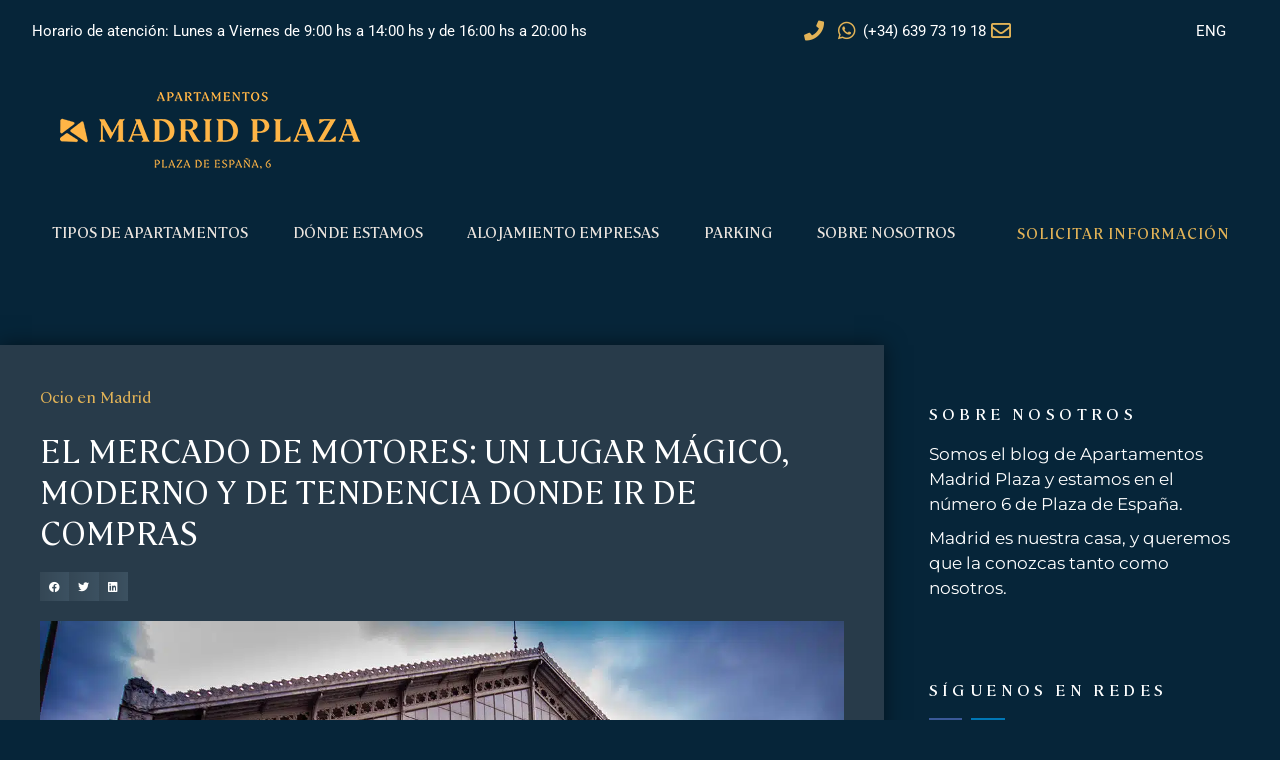

--- FILE ---
content_type: text/html; charset=UTF-8
request_url: https://apartamentosmadridplaza.es/blog/mercado-de-motores/
body_size: 30220
content:
<!DOCTYPE html><html lang="es"><head><script data-no-optimize="1">var litespeed_docref=sessionStorage.getItem("litespeed_docref");litespeed_docref&&(Object.defineProperty(document,"referrer",{get:function(){return litespeed_docref}}),sessionStorage.removeItem("litespeed_docref"));</script> <meta charset="UTF-8"><meta name='robots' content='index, follow, max-image-preview:large, max-snippet:-1, max-video-preview:-1' /><meta name="viewport" content="width=device-width, initial-scale=1"><title>El Mercado de Motores: un lugar mágico, moderno y de tendencia donde ir de compras - Apartamentos Madrid Plaza</title><meta name="description" content="El mercado de motores es un lugar perfecto para descubrir artesanía y comida, disfrutar de exposiciones y de buena música. ¿Estás en Madrid? Pásate." /><link rel="canonical" href="https://apartamentosmadridplaza.es/blog/mercado-de-motores/" /><meta property="og:locale" content="es_ES" /><meta property="og:type" content="article" /><meta property="og:title" content="El Mercado de Motores: un lugar mágico, moderno y de tendencia donde ir de compras - Apartamentos Madrid Plaza" /><meta property="og:description" content="El mercado de motores es un lugar perfecto para descubrir artesanía y comida, disfrutar de exposiciones y de buena música. ¿Estás en Madrid? Pásate." /><meta property="og:url" content="https://apartamentosmadridplaza.es/blog/mercado-de-motores/" /><meta property="og:site_name" content="Apartamentos Madrid Plaza" /><meta property="article:published_time" content="2017-06-10T17:11:46+00:00" /><meta property="og:image" content="https://apartamentosmadridplaza.es/wp-content/uploads/museo-del-ferrocarril.jpg" /><meta property="og:image:width" content="1200" /><meta property="og:image:height" content="800" /><meta property="og:image:type" content="image/jpeg" /><meta name="author" content="Apartamentos Madrid Plaza" /><meta name="twitter:card" content="summary_large_image" /><meta name="twitter:label1" content="Escrito por" /><meta name="twitter:data1" content="Apartamentos Madrid Plaza" /><meta name="twitter:label2" content="Tiempo de lectura" /><meta name="twitter:data2" content="3 minutos" /> <script type="application/ld+json" class="yoast-schema-graph">{"@context":"https://schema.org","@graph":[{"@type":"Article","@id":"https://apartamentosmadridplaza.es/blog/mercado-de-motores/#article","isPartOf":{"@id":"https://apartamentosmadridplaza.es/blog/mercado-de-motores/"},"author":{"name":"Apartamentos Madrid Plaza","@id":"https://apartamentosmadridplaza.es/#/schema/person/837a4088aa3458b8fbd92bbc388b1faa"},"headline":"El Mercado de Motores: un lugar mágico, moderno y de tendencia donde ir de compras","datePublished":"2017-06-10T17:11:46+00:00","mainEntityOfPage":{"@id":"https://apartamentosmadridplaza.es/blog/mercado-de-motores/"},"wordCount":670,"commentCount":0,"publisher":{"@id":"https://apartamentosmadridplaza.es/#organization"},"image":{"@id":"https://apartamentosmadridplaza.es/blog/mercado-de-motores/#primaryimage"},"thumbnailUrl":"https://apartamentosmadridplaza.es/wp-content/uploads/museo-del-ferrocarril.jpg","keywords":["Mercado de Motores","Mercados"],"articleSection":["Ocio en Madrid"],"inLanguage":"es","potentialAction":[{"@type":"CommentAction","name":"Comment","target":["https://apartamentosmadridplaza.es/blog/mercado-de-motores/#respond"]}]},{"@type":"WebPage","@id":"https://apartamentosmadridplaza.es/blog/mercado-de-motores/","url":"https://apartamentosmadridplaza.es/blog/mercado-de-motores/","name":"El Mercado de Motores: un lugar mágico, moderno y de tendencia donde ir de compras - Apartamentos Madrid Plaza","isPartOf":{"@id":"https://apartamentosmadridplaza.es/#website"},"primaryImageOfPage":{"@id":"https://apartamentosmadridplaza.es/blog/mercado-de-motores/#primaryimage"},"image":{"@id":"https://apartamentosmadridplaza.es/blog/mercado-de-motores/#primaryimage"},"thumbnailUrl":"https://apartamentosmadridplaza.es/wp-content/uploads/museo-del-ferrocarril.jpg","datePublished":"2017-06-10T17:11:46+00:00","description":"El mercado de motores es un lugar perfecto para descubrir artesanía y comida, disfrutar de exposiciones y de buena música. ¿Estás en Madrid? Pásate.","breadcrumb":{"@id":"https://apartamentosmadridplaza.es/blog/mercado-de-motores/#breadcrumb"},"inLanguage":"es","potentialAction":[{"@type":"ReadAction","target":["https://apartamentosmadridplaza.es/blog/mercado-de-motores/"]}]},{"@type":"ImageObject","inLanguage":"es","@id":"https://apartamentosmadridplaza.es/blog/mercado-de-motores/#primaryimage","url":"https://apartamentosmadridplaza.es/wp-content/uploads/museo-del-ferrocarril.jpg","contentUrl":"https://apartamentosmadridplaza.es/wp-content/uploads/museo-del-ferrocarril.jpg","width":1200,"height":800,"caption":"museo del ferrocarril mercado de motores"},{"@type":"BreadcrumbList","@id":"https://apartamentosmadridplaza.es/blog/mercado-de-motores/#breadcrumb","itemListElement":[{"@type":"ListItem","position":1,"name":"Blog &#8211; En el 6 de Plaza de España","item":"https://apartamentosmadridplaza.es/blog/"},{"@type":"ListItem","position":2,"name":"El Mercado de Motores: un lugar mágico, moderno y de tendencia donde ir de compras"}]},{"@type":"WebSite","@id":"https://apartamentosmadridplaza.es/#website","url":"https://apartamentosmadridplaza.es/","name":"Apartamentos Madrid Plaza","description":"Apartamentos en Plaza de España para larga estancia","publisher":{"@id":"https://apartamentosmadridplaza.es/#organization"},"alternateName":"Apartamentos en Plaza de España (Madrid)","potentialAction":[{"@type":"SearchAction","target":{"@type":"EntryPoint","urlTemplate":"https://apartamentosmadridplaza.es/?s={search_term_string}"},"query-input":{"@type":"PropertyValueSpecification","valueRequired":true,"valueName":"search_term_string"}}],"inLanguage":"es"},{"@type":"Organization","@id":"https://apartamentosmadridplaza.es/#organization","name":"Apartamentos Madrid Plaza","alternateName":"Apartamentos en Plaza de España, Madrid para larga estancia","url":"https://apartamentosmadridplaza.es/","logo":{"@type":"ImageObject","inLanguage":"es","@id":"https://apartamentosmadridplaza.es/#/schema/logo/image/","url":"https://apartamentosmadridplaza.es/wp-content/uploads/Logotipo-dorado-APARTAMENTOS-MADRID-PLAZA.png","contentUrl":"https://apartamentosmadridplaza.es/wp-content/uploads/Logotipo-dorado-APARTAMENTOS-MADRID-PLAZA.png","width":300,"height":77,"caption":"Apartamentos Madrid Plaza"},"image":{"@id":"https://apartamentosmadridplaza.es/#/schema/logo/image/"}},{"@type":"Person","@id":"https://apartamentosmadridplaza.es/#/schema/person/837a4088aa3458b8fbd92bbc388b1faa","name":"Apartamentos Madrid Plaza","image":{"@type":"ImageObject","inLanguage":"es","@id":"https://apartamentosmadridplaza.es/#/schema/person/image/","url":"https://apartamentosmadridplaza.es/wp-content/litespeed/avatar/bae86dc9a445f459277dd8fdf1df453d.jpg?ver=1768904144","contentUrl":"https://apartamentosmadridplaza.es/wp-content/litespeed/avatar/bae86dc9a445f459277dd8fdf1df453d.jpg?ver=1768904144","caption":"Apartamentos Madrid Plaza"},"url":"https://apartamentosmadridplaza.es/blog/author/apartamentos-madrid-plaza/"}]}</script> <link rel="alternate" type="application/rss+xml" title="Apartamentos Madrid Plaza &raquo; Feed" href="https://apartamentosmadridplaza.es/feed/" /><link rel="alternate" type="application/rss+xml" title="Apartamentos Madrid Plaza &raquo; Feed de los comentarios" href="https://apartamentosmadridplaza.es/comments/feed/" /><link rel="alternate" type="application/rss+xml" title="Apartamentos Madrid Plaza &raquo; Comentario El Mercado de Motores: un lugar mágico, moderno y de tendencia donde ir de compras del feed" href="https://apartamentosmadridplaza.es/blog/mercado-de-motores/feed/" /><link rel="alternate" title="oEmbed (JSON)" type="application/json+oembed" href="https://apartamentosmadridplaza.es/wp-json/oembed/1.0/embed?url=https%3A%2F%2Fapartamentosmadridplaza.es%2Fblog%2Fmercado-de-motores%2F" /><link rel="alternate" title="oEmbed (XML)" type="text/xml+oembed" href="https://apartamentosmadridplaza.es/wp-json/oembed/1.0/embed?url=https%3A%2F%2Fapartamentosmadridplaza.es%2Fblog%2Fmercado-de-motores%2F&#038;format=xml" /><style id='wp-img-auto-sizes-contain-inline-css'>img:is([sizes=auto i],[sizes^="auto," i]){contain-intrinsic-size:3000px 1500px}
/*# sourceURL=wp-img-auto-sizes-contain-inline-css */</style><link data-optimized="2" rel="stylesheet" href="https://apartamentosmadridplaza.es/wp-content/litespeed/css/be7a3375108a359f497fcd447e5c0d95.css?ver=51453" /><style id='classic-theme-styles-inline-css'>/*! This file is auto-generated */
.wp-block-button__link{color:#fff;background-color:#32373c;border-radius:9999px;box-shadow:none;text-decoration:none;padding:calc(.667em + 2px) calc(1.333em + 2px);font-size:1.125em}.wp-block-file__button{background:#32373c;color:#fff;text-decoration:none}
/*# sourceURL=/wp-includes/css/classic-themes.min.css */</style><style id='global-styles-inline-css'>:root{--wp--preset--aspect-ratio--square: 1;--wp--preset--aspect-ratio--4-3: 4/3;--wp--preset--aspect-ratio--3-4: 3/4;--wp--preset--aspect-ratio--3-2: 3/2;--wp--preset--aspect-ratio--2-3: 2/3;--wp--preset--aspect-ratio--16-9: 16/9;--wp--preset--aspect-ratio--9-16: 9/16;--wp--preset--color--black: #000000;--wp--preset--color--cyan-bluish-gray: #abb8c3;--wp--preset--color--white: #ffffff;--wp--preset--color--pale-pink: #f78da7;--wp--preset--color--vivid-red: #cf2e2e;--wp--preset--color--luminous-vivid-orange: #ff6900;--wp--preset--color--luminous-vivid-amber: #fcb900;--wp--preset--color--light-green-cyan: #7bdcb5;--wp--preset--color--vivid-green-cyan: #00d084;--wp--preset--color--pale-cyan-blue: #8ed1fc;--wp--preset--color--vivid-cyan-blue: #0693e3;--wp--preset--color--vivid-purple: #9b51e0;--wp--preset--color--contrast: var(--contrast);--wp--preset--color--contrast-2: var(--contrast-2);--wp--preset--color--contrast-3: var(--contrast-3);--wp--preset--color--base: var(--base);--wp--preset--color--base-2: var(--base-2);--wp--preset--color--base-3: var(--base-3);--wp--preset--color--accent: var(--accent);--wp--preset--gradient--vivid-cyan-blue-to-vivid-purple: linear-gradient(135deg,rgb(6,147,227) 0%,rgb(155,81,224) 100%);--wp--preset--gradient--light-green-cyan-to-vivid-green-cyan: linear-gradient(135deg,rgb(122,220,180) 0%,rgb(0,208,130) 100%);--wp--preset--gradient--luminous-vivid-amber-to-luminous-vivid-orange: linear-gradient(135deg,rgb(252,185,0) 0%,rgb(255,105,0) 100%);--wp--preset--gradient--luminous-vivid-orange-to-vivid-red: linear-gradient(135deg,rgb(255,105,0) 0%,rgb(207,46,46) 100%);--wp--preset--gradient--very-light-gray-to-cyan-bluish-gray: linear-gradient(135deg,rgb(238,238,238) 0%,rgb(169,184,195) 100%);--wp--preset--gradient--cool-to-warm-spectrum: linear-gradient(135deg,rgb(74,234,220) 0%,rgb(151,120,209) 20%,rgb(207,42,186) 40%,rgb(238,44,130) 60%,rgb(251,105,98) 80%,rgb(254,248,76) 100%);--wp--preset--gradient--blush-light-purple: linear-gradient(135deg,rgb(255,206,236) 0%,rgb(152,150,240) 100%);--wp--preset--gradient--blush-bordeaux: linear-gradient(135deg,rgb(254,205,165) 0%,rgb(254,45,45) 50%,rgb(107,0,62) 100%);--wp--preset--gradient--luminous-dusk: linear-gradient(135deg,rgb(255,203,112) 0%,rgb(199,81,192) 50%,rgb(65,88,208) 100%);--wp--preset--gradient--pale-ocean: linear-gradient(135deg,rgb(255,245,203) 0%,rgb(182,227,212) 50%,rgb(51,167,181) 100%);--wp--preset--gradient--electric-grass: linear-gradient(135deg,rgb(202,248,128) 0%,rgb(113,206,126) 100%);--wp--preset--gradient--midnight: linear-gradient(135deg,rgb(2,3,129) 0%,rgb(40,116,252) 100%);--wp--preset--font-size--small: 13px;--wp--preset--font-size--medium: 20px;--wp--preset--font-size--large: 36px;--wp--preset--font-size--x-large: 42px;--wp--preset--spacing--20: 0.44rem;--wp--preset--spacing--30: 0.67rem;--wp--preset--spacing--40: 1rem;--wp--preset--spacing--50: 1.5rem;--wp--preset--spacing--60: 2.25rem;--wp--preset--spacing--70: 3.38rem;--wp--preset--spacing--80: 5.06rem;--wp--preset--shadow--natural: 6px 6px 9px rgba(0, 0, 0, 0.2);--wp--preset--shadow--deep: 12px 12px 50px rgba(0, 0, 0, 0.4);--wp--preset--shadow--sharp: 6px 6px 0px rgba(0, 0, 0, 0.2);--wp--preset--shadow--outlined: 6px 6px 0px -3px rgb(255, 255, 255), 6px 6px rgb(0, 0, 0);--wp--preset--shadow--crisp: 6px 6px 0px rgb(0, 0, 0);}:where(.is-layout-flex){gap: 0.5em;}:where(.is-layout-grid){gap: 0.5em;}body .is-layout-flex{display: flex;}.is-layout-flex{flex-wrap: wrap;align-items: center;}.is-layout-flex > :is(*, div){margin: 0;}body .is-layout-grid{display: grid;}.is-layout-grid > :is(*, div){margin: 0;}:where(.wp-block-columns.is-layout-flex){gap: 2em;}:where(.wp-block-columns.is-layout-grid){gap: 2em;}:where(.wp-block-post-template.is-layout-flex){gap: 1.25em;}:where(.wp-block-post-template.is-layout-grid){gap: 1.25em;}.has-black-color{color: var(--wp--preset--color--black) !important;}.has-cyan-bluish-gray-color{color: var(--wp--preset--color--cyan-bluish-gray) !important;}.has-white-color{color: var(--wp--preset--color--white) !important;}.has-pale-pink-color{color: var(--wp--preset--color--pale-pink) !important;}.has-vivid-red-color{color: var(--wp--preset--color--vivid-red) !important;}.has-luminous-vivid-orange-color{color: var(--wp--preset--color--luminous-vivid-orange) !important;}.has-luminous-vivid-amber-color{color: var(--wp--preset--color--luminous-vivid-amber) !important;}.has-light-green-cyan-color{color: var(--wp--preset--color--light-green-cyan) !important;}.has-vivid-green-cyan-color{color: var(--wp--preset--color--vivid-green-cyan) !important;}.has-pale-cyan-blue-color{color: var(--wp--preset--color--pale-cyan-blue) !important;}.has-vivid-cyan-blue-color{color: var(--wp--preset--color--vivid-cyan-blue) !important;}.has-vivid-purple-color{color: var(--wp--preset--color--vivid-purple) !important;}.has-black-background-color{background-color: var(--wp--preset--color--black) !important;}.has-cyan-bluish-gray-background-color{background-color: var(--wp--preset--color--cyan-bluish-gray) !important;}.has-white-background-color{background-color: var(--wp--preset--color--white) !important;}.has-pale-pink-background-color{background-color: var(--wp--preset--color--pale-pink) !important;}.has-vivid-red-background-color{background-color: var(--wp--preset--color--vivid-red) !important;}.has-luminous-vivid-orange-background-color{background-color: var(--wp--preset--color--luminous-vivid-orange) !important;}.has-luminous-vivid-amber-background-color{background-color: var(--wp--preset--color--luminous-vivid-amber) !important;}.has-light-green-cyan-background-color{background-color: var(--wp--preset--color--light-green-cyan) !important;}.has-vivid-green-cyan-background-color{background-color: var(--wp--preset--color--vivid-green-cyan) !important;}.has-pale-cyan-blue-background-color{background-color: var(--wp--preset--color--pale-cyan-blue) !important;}.has-vivid-cyan-blue-background-color{background-color: var(--wp--preset--color--vivid-cyan-blue) !important;}.has-vivid-purple-background-color{background-color: var(--wp--preset--color--vivid-purple) !important;}.has-black-border-color{border-color: var(--wp--preset--color--black) !important;}.has-cyan-bluish-gray-border-color{border-color: var(--wp--preset--color--cyan-bluish-gray) !important;}.has-white-border-color{border-color: var(--wp--preset--color--white) !important;}.has-pale-pink-border-color{border-color: var(--wp--preset--color--pale-pink) !important;}.has-vivid-red-border-color{border-color: var(--wp--preset--color--vivid-red) !important;}.has-luminous-vivid-orange-border-color{border-color: var(--wp--preset--color--luminous-vivid-orange) !important;}.has-luminous-vivid-amber-border-color{border-color: var(--wp--preset--color--luminous-vivid-amber) !important;}.has-light-green-cyan-border-color{border-color: var(--wp--preset--color--light-green-cyan) !important;}.has-vivid-green-cyan-border-color{border-color: var(--wp--preset--color--vivid-green-cyan) !important;}.has-pale-cyan-blue-border-color{border-color: var(--wp--preset--color--pale-cyan-blue) !important;}.has-vivid-cyan-blue-border-color{border-color: var(--wp--preset--color--vivid-cyan-blue) !important;}.has-vivid-purple-border-color{border-color: var(--wp--preset--color--vivid-purple) !important;}.has-vivid-cyan-blue-to-vivid-purple-gradient-background{background: var(--wp--preset--gradient--vivid-cyan-blue-to-vivid-purple) !important;}.has-light-green-cyan-to-vivid-green-cyan-gradient-background{background: var(--wp--preset--gradient--light-green-cyan-to-vivid-green-cyan) !important;}.has-luminous-vivid-amber-to-luminous-vivid-orange-gradient-background{background: var(--wp--preset--gradient--luminous-vivid-amber-to-luminous-vivid-orange) !important;}.has-luminous-vivid-orange-to-vivid-red-gradient-background{background: var(--wp--preset--gradient--luminous-vivid-orange-to-vivid-red) !important;}.has-very-light-gray-to-cyan-bluish-gray-gradient-background{background: var(--wp--preset--gradient--very-light-gray-to-cyan-bluish-gray) !important;}.has-cool-to-warm-spectrum-gradient-background{background: var(--wp--preset--gradient--cool-to-warm-spectrum) !important;}.has-blush-light-purple-gradient-background{background: var(--wp--preset--gradient--blush-light-purple) !important;}.has-blush-bordeaux-gradient-background{background: var(--wp--preset--gradient--blush-bordeaux) !important;}.has-luminous-dusk-gradient-background{background: var(--wp--preset--gradient--luminous-dusk) !important;}.has-pale-ocean-gradient-background{background: var(--wp--preset--gradient--pale-ocean) !important;}.has-electric-grass-gradient-background{background: var(--wp--preset--gradient--electric-grass) !important;}.has-midnight-gradient-background{background: var(--wp--preset--gradient--midnight) !important;}.has-small-font-size{font-size: var(--wp--preset--font-size--small) !important;}.has-medium-font-size{font-size: var(--wp--preset--font-size--medium) !important;}.has-large-font-size{font-size: var(--wp--preset--font-size--large) !important;}.has-x-large-font-size{font-size: var(--wp--preset--font-size--x-large) !important;}
:where(.wp-block-post-template.is-layout-flex){gap: 1.25em;}:where(.wp-block-post-template.is-layout-grid){gap: 1.25em;}
:where(.wp-block-term-template.is-layout-flex){gap: 1.25em;}:where(.wp-block-term-template.is-layout-grid){gap: 1.25em;}
:where(.wp-block-columns.is-layout-flex){gap: 2em;}:where(.wp-block-columns.is-layout-grid){gap: 2em;}
:root :where(.wp-block-pullquote){font-size: 1.5em;line-height: 1.6;}
/*# sourceURL=global-styles-inline-css */</style><style id='collapscore-css-inline-css'>/*Introducir aquí el CSS para los ajustes de estilo general del desplegable*/
#caja_desplegable_legal, #caja_desplegable_legal + div{
font-size:14px; color:white;
}
/*# sourceURL=collapscore-css-inline-css */</style><style id='generate-style-inline-css'>body{background-color:#ffffff;color:#222222;}a{color:var(--accent);}a:hover, a:focus, a:active{color:#9A7E4C;}.wp-block-group__inner-container{max-width:1200px;margin-left:auto;margin-right:auto;}.generate-back-to-top{font-size:20px;border-radius:3px;position:fixed;bottom:30px;right:30px;line-height:40px;width:40px;text-align:center;z-index:10;transition:opacity 300ms ease-in-out;opacity:0.1;transform:translateY(1000px);}.generate-back-to-top__show{opacity:1;transform:translateY(0);}:root{--contrast:#222222;--contrast-2:#575760;--contrast-3:#b2b2be;--base:#f0f0f0;--base-2:#f7f8f9;--base-3:#ffffff;--accent:#D5BF6A;}:root .has-contrast-color{color:var(--contrast);}:root .has-contrast-background-color{background-color:var(--contrast);}:root .has-contrast-2-color{color:var(--contrast-2);}:root .has-contrast-2-background-color{background-color:var(--contrast-2);}:root .has-contrast-3-color{color:var(--contrast-3);}:root .has-contrast-3-background-color{background-color:var(--contrast-3);}:root .has-base-color{color:var(--base);}:root .has-base-background-color{background-color:var(--base);}:root .has-base-2-color{color:var(--base-2);}:root .has-base-2-background-color{background-color:var(--base-2);}:root .has-base-3-color{color:var(--base-3);}:root .has-base-3-background-color{background-color:var(--base-3);}:root .has-accent-color{color:var(--accent);}:root .has-accent-background-color{background-color:var(--accent);}body, button, input, select, textarea{font-family:-apple-system, system-ui, BlinkMacSystemFont, "Segoe UI", Helvetica, Arial, sans-serif, "Apple Color Emoji", "Segoe UI Emoji", "Segoe UI Symbol";}body{line-height:1.5;}.entry-content > [class*="wp-block-"]:not(:last-child):not(.wp-block-heading){margin-bottom:1.5em;}.main-navigation .main-nav ul ul li a{font-size:14px;}.sidebar .widget, .footer-widgets .widget{font-size:17px;}@media (max-width:768px){h1{font-size:31px;}h2{font-size:27px;}h3{font-size:24px;}h4{font-size:22px;}h5{font-size:19px;}}.top-bar{background-color:#636363;color:#ffffff;}.top-bar a{color:#ffffff;}.top-bar a:hover{color:#303030;}.site-header{background-color:#ffffff;}.main-title a,.main-title a:hover{color:#222222;}.site-description{color:#757575;}.mobile-menu-control-wrapper .menu-toggle,.mobile-menu-control-wrapper .menu-toggle:hover,.mobile-menu-control-wrapper .menu-toggle:focus,.has-inline-mobile-toggle #site-navigation.toggled{background-color:rgba(0, 0, 0, 0.02);}.main-navigation,.main-navigation ul ul{background-color:#ffffff;}.main-navigation .main-nav ul li a, .main-navigation .menu-toggle, .main-navigation .menu-bar-items{color:#515151;}.main-navigation .main-nav ul li:not([class*="current-menu-"]):hover > a, .main-navigation .main-nav ul li:not([class*="current-menu-"]):focus > a, .main-navigation .main-nav ul li.sfHover:not([class*="current-menu-"]) > a, .main-navigation .menu-bar-item:hover > a, .main-navigation .menu-bar-item.sfHover > a{color:#7a8896;background-color:#ffffff;}button.menu-toggle:hover,button.menu-toggle:focus{color:#515151;}.main-navigation .main-nav ul li[class*="current-menu-"] > a{color:#7a8896;background-color:#ffffff;}.navigation-search input[type="search"],.navigation-search input[type="search"]:active, .navigation-search input[type="search"]:focus, .main-navigation .main-nav ul li.search-item.active > a, .main-navigation .menu-bar-items .search-item.active > a{color:#7a8896;background-color:#ffffff;}.main-navigation ul ul{background-color:#eaeaea;}.main-navigation .main-nav ul ul li a{color:#515151;}.main-navigation .main-nav ul ul li:not([class*="current-menu-"]):hover > a,.main-navigation .main-nav ul ul li:not([class*="current-menu-"]):focus > a, .main-navigation .main-nav ul ul li.sfHover:not([class*="current-menu-"]) > a{color:#7a8896;background-color:#eaeaea;}.main-navigation .main-nav ul ul li[class*="current-menu-"] > a{color:#7a8896;background-color:#eaeaea;}.separate-containers .inside-article, .separate-containers .comments-area, .separate-containers .page-header, .one-container .container, .separate-containers .paging-navigation, .inside-page-header{background-color:#ffffff;}.entry-title a{color:#222222;}.entry-title a:hover{color:#55555e;}.entry-meta{color:#595959;}.sidebar .widget{background-color:#ffffff;}.footer-widgets{background-color:#ffffff;}.footer-widgets .widget-title{color:#000000;}.site-info{color:#ffffff;background-color:#55555e;}.site-info a{color:#ffffff;}.site-info a:hover{color:#d3d3d3;}.footer-bar .widget_nav_menu .current-menu-item a{color:#d3d3d3;}input[type="text"],input[type="email"],input[type="url"],input[type="password"],input[type="search"],input[type="tel"],input[type="number"],textarea,select{color:#666666;background-color:#fafafa;border-color:#cccccc;}input[type="text"]:focus,input[type="email"]:focus,input[type="url"]:focus,input[type="password"]:focus,input[type="search"]:focus,input[type="tel"]:focus,input[type="number"]:focus,textarea:focus,select:focus{color:#666666;background-color:#ffffff;border-color:#bfbfbf;}button,html input[type="button"],input[type="reset"],input[type="submit"],a.button,a.wp-block-button__link:not(.has-background){color:#ffffff;background-color:#55555e;}button:hover,html input[type="button"]:hover,input[type="reset"]:hover,input[type="submit"]:hover,a.button:hover,button:focus,html input[type="button"]:focus,input[type="reset"]:focus,input[type="submit"]:focus,a.button:focus,a.wp-block-button__link:not(.has-background):active,a.wp-block-button__link:not(.has-background):focus,a.wp-block-button__link:not(.has-background):hover{color:#ffffff;background-color:#3f4047;}a.generate-back-to-top{background-color:rgba( 0,0,0,0.4 );color:#ffffff;}a.generate-back-to-top:hover,a.generate-back-to-top:focus{background-color:rgba( 0,0,0,0.6 );color:#ffffff;}:root{--gp-search-modal-bg-color:var(--base-3);--gp-search-modal-text-color:var(--contrast);--gp-search-modal-overlay-bg-color:rgba(0,0,0,0.2);}@media (max-width:768px){.main-navigation .menu-bar-item:hover > a, .main-navigation .menu-bar-item.sfHover > a{background:none;color:#515151;}}.nav-below-header .main-navigation .inside-navigation.grid-container, .nav-above-header .main-navigation .inside-navigation.grid-container{padding:0px 20px 0px 20px;}.site-main .wp-block-group__inner-container{padding:40px;}.separate-containers .paging-navigation{padding-top:20px;padding-bottom:20px;}.entry-content .alignwide, body:not(.no-sidebar) .entry-content .alignfull{margin-left:-40px;width:calc(100% + 80px);max-width:calc(100% + 80px);}.rtl .menu-item-has-children .dropdown-menu-toggle{padding-left:20px;}.rtl .main-navigation .main-nav ul li.menu-item-has-children > a{padding-right:20px;}@media (max-width:768px){.separate-containers .inside-article, .separate-containers .comments-area, .separate-containers .page-header, .separate-containers .paging-navigation, .one-container .site-content, .inside-page-header{padding:30px;}.site-main .wp-block-group__inner-container{padding:30px;}.inside-top-bar{padding-right:30px;padding-left:30px;}.inside-header{padding-right:30px;padding-left:30px;}.widget-area .widget{padding-top:30px;padding-right:30px;padding-bottom:30px;padding-left:30px;}.footer-widgets-container{padding-top:30px;padding-right:30px;padding-bottom:30px;padding-left:30px;}.inside-site-info{padding-right:30px;padding-left:30px;}.entry-content .alignwide, body:not(.no-sidebar) .entry-content .alignfull{margin-left:-30px;width:calc(100% + 60px);max-width:calc(100% + 60px);}.one-container .site-main .paging-navigation{margin-bottom:20px;}}/* End cached CSS */.is-right-sidebar{width:30%;}.is-left-sidebar{width:30%;}.site-content .content-area{width:70%;}@media (max-width:768px){.main-navigation .menu-toggle,.sidebar-nav-mobile:not(#sticky-placeholder){display:block;}.main-navigation ul,.gen-sidebar-nav,.main-navigation:not(.slideout-navigation):not(.toggled) .main-nav > ul,.has-inline-mobile-toggle #site-navigation .inside-navigation > *:not(.navigation-search):not(.main-nav){display:none;}.nav-align-right .inside-navigation,.nav-align-center .inside-navigation{justify-content:space-between;}.has-inline-mobile-toggle .mobile-menu-control-wrapper{display:flex;flex-wrap:wrap;}.has-inline-mobile-toggle .inside-header{flex-direction:row;text-align:left;flex-wrap:wrap;}.has-inline-mobile-toggle .header-widget,.has-inline-mobile-toggle #site-navigation{flex-basis:100%;}.nav-float-left .has-inline-mobile-toggle #site-navigation{order:10;}}
.elementor-template-full-width .site-content{display:block;}
.dynamic-author-image-rounded{border-radius:100%;}.dynamic-featured-image, .dynamic-author-image{vertical-align:middle;}.one-container.blog .dynamic-content-template:not(:last-child), .one-container.archive .dynamic-content-template:not(:last-child){padding-bottom:0px;}.dynamic-entry-excerpt > p:last-child{margin-bottom:0px;}
/*# sourceURL=generate-style-inline-css */</style><style id='moove_gdpr_frontend-inline-css'>#moove_gdpr_cookie_modal .moove-gdpr-modal-content .moove-gdpr-tab-main h3.tab-title, 
				#moove_gdpr_cookie_modal .moove-gdpr-modal-content .moove-gdpr-tab-main span.tab-title,
				#moove_gdpr_cookie_modal .moove-gdpr-modal-content .moove-gdpr-modal-left-content #moove-gdpr-menu li a, 
				#moove_gdpr_cookie_modal .moove-gdpr-modal-content .moove-gdpr-modal-left-content #moove-gdpr-menu li button,
				#moove_gdpr_cookie_modal .moove-gdpr-modal-content .moove-gdpr-modal-left-content .moove-gdpr-branding-cnt a,
				#moove_gdpr_cookie_modal .moove-gdpr-modal-content .moove-gdpr-modal-footer-content .moove-gdpr-button-holder a.mgbutton, 
				#moove_gdpr_cookie_modal .moove-gdpr-modal-content .moove-gdpr-modal-footer-content .moove-gdpr-button-holder button.mgbutton,
				#moove_gdpr_cookie_modal .cookie-switch .cookie-slider:after, 
				#moove_gdpr_cookie_modal .cookie-switch .slider:after, 
				#moove_gdpr_cookie_modal .switch .cookie-slider:after, 
				#moove_gdpr_cookie_modal .switch .slider:after,
				#moove_gdpr_cookie_info_bar .moove-gdpr-info-bar-container .moove-gdpr-info-bar-content p, 
				#moove_gdpr_cookie_info_bar .moove-gdpr-info-bar-container .moove-gdpr-info-bar-content p a,
				#moove_gdpr_cookie_info_bar .moove-gdpr-info-bar-container .moove-gdpr-info-bar-content a.mgbutton, 
				#moove_gdpr_cookie_info_bar .moove-gdpr-info-bar-container .moove-gdpr-info-bar-content button.mgbutton,
				#moove_gdpr_cookie_modal .moove-gdpr-modal-content .moove-gdpr-tab-main .moove-gdpr-tab-main-content h1, 
				#moove_gdpr_cookie_modal .moove-gdpr-modal-content .moove-gdpr-tab-main .moove-gdpr-tab-main-content h2, 
				#moove_gdpr_cookie_modal .moove-gdpr-modal-content .moove-gdpr-tab-main .moove-gdpr-tab-main-content h3, 
				#moove_gdpr_cookie_modal .moove-gdpr-modal-content .moove-gdpr-tab-main .moove-gdpr-tab-main-content h4, 
				#moove_gdpr_cookie_modal .moove-gdpr-modal-content .moove-gdpr-tab-main .moove-gdpr-tab-main-content h5, 
				#moove_gdpr_cookie_modal .moove-gdpr-modal-content .moove-gdpr-tab-main .moove-gdpr-tab-main-content h6,
				#moove_gdpr_cookie_modal .moove-gdpr-modal-content.moove_gdpr_modal_theme_v2 .moove-gdpr-modal-title .tab-title,
				#moove_gdpr_cookie_modal .moove-gdpr-modal-content.moove_gdpr_modal_theme_v2 .moove-gdpr-tab-main h3.tab-title, 
				#moove_gdpr_cookie_modal .moove-gdpr-modal-content.moove_gdpr_modal_theme_v2 .moove-gdpr-tab-main span.tab-title,
				#moove_gdpr_cookie_modal .moove-gdpr-modal-content.moove_gdpr_modal_theme_v2 .moove-gdpr-branding-cnt a {
					font-weight: inherit				}
			#moove_gdpr_cookie_modal,#moove_gdpr_cookie_info_bar,.gdpr_cookie_settings_shortcode_content{font-family:inherit}#moove_gdpr_save_popup_settings_button{background-color:#373737;color:#fff}#moove_gdpr_save_popup_settings_button:hover{background-color:#000}#moove_gdpr_cookie_info_bar .moove-gdpr-info-bar-container .moove-gdpr-info-bar-content a.mgbutton,#moove_gdpr_cookie_info_bar .moove-gdpr-info-bar-container .moove-gdpr-info-bar-content button.mgbutton{background-color:#e2b357}#moove_gdpr_cookie_modal .moove-gdpr-modal-content .moove-gdpr-modal-footer-content .moove-gdpr-button-holder a.mgbutton,#moove_gdpr_cookie_modal .moove-gdpr-modal-content .moove-gdpr-modal-footer-content .moove-gdpr-button-holder button.mgbutton,.gdpr_cookie_settings_shortcode_content .gdpr-shr-button.button-green{background-color:#e2b357;border-color:#e2b357}#moove_gdpr_cookie_modal .moove-gdpr-modal-content .moove-gdpr-modal-footer-content .moove-gdpr-button-holder a.mgbutton:hover,#moove_gdpr_cookie_modal .moove-gdpr-modal-content .moove-gdpr-modal-footer-content .moove-gdpr-button-holder button.mgbutton:hover,.gdpr_cookie_settings_shortcode_content .gdpr-shr-button.button-green:hover{background-color:#fff;color:#e2b357}#moove_gdpr_cookie_modal .moove-gdpr-modal-content .moove-gdpr-modal-close i,#moove_gdpr_cookie_modal .moove-gdpr-modal-content .moove-gdpr-modal-close span.gdpr-icon{background-color:#e2b357;border:1px solid #e2b357}#moove_gdpr_cookie_info_bar span.moove-gdpr-infobar-allow-all.focus-g,#moove_gdpr_cookie_info_bar span.moove-gdpr-infobar-allow-all:focus,#moove_gdpr_cookie_info_bar button.moove-gdpr-infobar-allow-all.focus-g,#moove_gdpr_cookie_info_bar button.moove-gdpr-infobar-allow-all:focus,#moove_gdpr_cookie_info_bar span.moove-gdpr-infobar-reject-btn.focus-g,#moove_gdpr_cookie_info_bar span.moove-gdpr-infobar-reject-btn:focus,#moove_gdpr_cookie_info_bar button.moove-gdpr-infobar-reject-btn.focus-g,#moove_gdpr_cookie_info_bar button.moove-gdpr-infobar-reject-btn:focus,#moove_gdpr_cookie_info_bar span.change-settings-button.focus-g,#moove_gdpr_cookie_info_bar span.change-settings-button:focus,#moove_gdpr_cookie_info_bar button.change-settings-button.focus-g,#moove_gdpr_cookie_info_bar button.change-settings-button:focus{-webkit-box-shadow:0 0 1px 3px #e2b357;-moz-box-shadow:0 0 1px 3px #e2b357;box-shadow:0 0 1px 3px #e2b357}#moove_gdpr_cookie_modal .moove-gdpr-modal-content .moove-gdpr-modal-close i:hover,#moove_gdpr_cookie_modal .moove-gdpr-modal-content .moove-gdpr-modal-close span.gdpr-icon:hover,#moove_gdpr_cookie_info_bar span[data-href]>u.change-settings-button{color:#e2b357}#moove_gdpr_cookie_modal .moove-gdpr-modal-content .moove-gdpr-modal-left-content #moove-gdpr-menu li.menu-item-selected a span.gdpr-icon,#moove_gdpr_cookie_modal .moove-gdpr-modal-content .moove-gdpr-modal-left-content #moove-gdpr-menu li.menu-item-selected button span.gdpr-icon{color:inherit}#moove_gdpr_cookie_modal .moove-gdpr-modal-content .moove-gdpr-modal-left-content #moove-gdpr-menu li a span.gdpr-icon,#moove_gdpr_cookie_modal .moove-gdpr-modal-content .moove-gdpr-modal-left-content #moove-gdpr-menu li button span.gdpr-icon{color:inherit}#moove_gdpr_cookie_modal .gdpr-acc-link{line-height:0;font-size:0;color:transparent;position:absolute}#moove_gdpr_cookie_modal .moove-gdpr-modal-content .moove-gdpr-modal-close:hover i,#moove_gdpr_cookie_modal .moove-gdpr-modal-content .moove-gdpr-modal-left-content #moove-gdpr-menu li a,#moove_gdpr_cookie_modal .moove-gdpr-modal-content .moove-gdpr-modal-left-content #moove-gdpr-menu li button,#moove_gdpr_cookie_modal .moove-gdpr-modal-content .moove-gdpr-modal-left-content #moove-gdpr-menu li button i,#moove_gdpr_cookie_modal .moove-gdpr-modal-content .moove-gdpr-modal-left-content #moove-gdpr-menu li a i,#moove_gdpr_cookie_modal .moove-gdpr-modal-content .moove-gdpr-tab-main .moove-gdpr-tab-main-content a:hover,#moove_gdpr_cookie_info_bar.moove-gdpr-dark-scheme .moove-gdpr-info-bar-container .moove-gdpr-info-bar-content a.mgbutton:hover,#moove_gdpr_cookie_info_bar.moove-gdpr-dark-scheme .moove-gdpr-info-bar-container .moove-gdpr-info-bar-content button.mgbutton:hover,#moove_gdpr_cookie_info_bar.moove-gdpr-dark-scheme .moove-gdpr-info-bar-container .moove-gdpr-info-bar-content a:hover,#moove_gdpr_cookie_info_bar.moove-gdpr-dark-scheme .moove-gdpr-info-bar-container .moove-gdpr-info-bar-content button:hover,#moove_gdpr_cookie_info_bar.moove-gdpr-dark-scheme .moove-gdpr-info-bar-container .moove-gdpr-info-bar-content span.change-settings-button:hover,#moove_gdpr_cookie_info_bar.moove-gdpr-dark-scheme .moove-gdpr-info-bar-container .moove-gdpr-info-bar-content button.change-settings-button:hover,#moove_gdpr_cookie_info_bar.moove-gdpr-dark-scheme .moove-gdpr-info-bar-container .moove-gdpr-info-bar-content u.change-settings-button:hover,#moove_gdpr_cookie_info_bar span[data-href]>u.change-settings-button,#moove_gdpr_cookie_info_bar.moove-gdpr-dark-scheme .moove-gdpr-info-bar-container .moove-gdpr-info-bar-content a.mgbutton.focus-g,#moove_gdpr_cookie_info_bar.moove-gdpr-dark-scheme .moove-gdpr-info-bar-container .moove-gdpr-info-bar-content button.mgbutton.focus-g,#moove_gdpr_cookie_info_bar.moove-gdpr-dark-scheme .moove-gdpr-info-bar-container .moove-gdpr-info-bar-content a.focus-g,#moove_gdpr_cookie_info_bar.moove-gdpr-dark-scheme .moove-gdpr-info-bar-container .moove-gdpr-info-bar-content button.focus-g,#moove_gdpr_cookie_info_bar.moove-gdpr-dark-scheme .moove-gdpr-info-bar-container .moove-gdpr-info-bar-content a.mgbutton:focus,#moove_gdpr_cookie_info_bar.moove-gdpr-dark-scheme .moove-gdpr-info-bar-container .moove-gdpr-info-bar-content button.mgbutton:focus,#moove_gdpr_cookie_info_bar.moove-gdpr-dark-scheme .moove-gdpr-info-bar-container .moove-gdpr-info-bar-content a:focus,#moove_gdpr_cookie_info_bar.moove-gdpr-dark-scheme .moove-gdpr-info-bar-container .moove-gdpr-info-bar-content button:focus,#moove_gdpr_cookie_info_bar.moove-gdpr-dark-scheme .moove-gdpr-info-bar-container .moove-gdpr-info-bar-content span.change-settings-button.focus-g,span.change-settings-button:focus,button.change-settings-button.focus-g,button.change-settings-button:focus,#moove_gdpr_cookie_info_bar.moove-gdpr-dark-scheme .moove-gdpr-info-bar-container .moove-gdpr-info-bar-content u.change-settings-button.focus-g,#moove_gdpr_cookie_info_bar.moove-gdpr-dark-scheme .moove-gdpr-info-bar-container .moove-gdpr-info-bar-content u.change-settings-button:focus{color:#e2b357}#moove_gdpr_cookie_modal .moove-gdpr-branding.focus-g span,#moove_gdpr_cookie_modal .moove-gdpr-modal-content .moove-gdpr-tab-main a.focus-g,#moove_gdpr_cookie_modal .moove-gdpr-modal-content .moove-gdpr-tab-main .gdpr-cd-details-toggle.focus-g{color:#e2b357}#moove_gdpr_cookie_modal.gdpr_lightbox-hide{display:none}
/*# sourceURL=moove_gdpr_frontend-inline-css */</style> <script type="litespeed/javascript" data-src="https://apartamentosmadridplaza.es/wp-includes/js/jquery/jquery.min.js" id="jquery-core-js"></script> <link rel="https://api.w.org/" href="https://apartamentosmadridplaza.es/wp-json/" /><link rel="alternate" title="JSON" type="application/json" href="https://apartamentosmadridplaza.es/wp-json/wp/v2/posts/1343" /><link rel="EditURI" type="application/rsd+xml" title="RSD" href="https://apartamentosmadridplaza.es/xmlrpc.php?rsd" /><meta name="generator" content="WordPress 6.9" /><link rel='shortlink' href='https://apartamentosmadridplaza.es/?p=1343' /> <script language="javascript" type="litespeed/javascript">var style=document.createElement("style");style.type="text/css";style.id="antiClickjack";if("cssText" in style){style.cssText="body{display:none !important;}"}else{style.innerHTML="body{display:none !important;}"}
document.getElementsByTagName("head")[0].appendChild(style);if(top.document.domain===document.domain){var antiClickjack=document.getElementById("antiClickjack");antiClickjack.parentNode.removeChild(antiClickjack)}else{top.location=self.location}</script><meta name="generator" content="Elementor 3.34.1; features: additional_custom_breakpoints; settings: css_print_method-external, google_font-enabled, font_display-auto"><style>.recentcomments a{display:inline !important;padding:0 !important;margin:0 !important;}</style><style>.e-con.e-parent:nth-of-type(n+4):not(.e-lazyloaded):not(.e-no-lazyload),
				.e-con.e-parent:nth-of-type(n+4):not(.e-lazyloaded):not(.e-no-lazyload) * {
					background-image: none !important;
				}
				@media screen and (max-height: 1024px) {
					.e-con.e-parent:nth-of-type(n+3):not(.e-lazyloaded):not(.e-no-lazyload),
					.e-con.e-parent:nth-of-type(n+3):not(.e-lazyloaded):not(.e-no-lazyload) * {
						background-image: none !important;
					}
				}
				@media screen and (max-height: 640px) {
					.e-con.e-parent:nth-of-type(n+2):not(.e-lazyloaded):not(.e-no-lazyload),
					.e-con.e-parent:nth-of-type(n+2):not(.e-lazyloaded):not(.e-no-lazyload) * {
						background-image: none !important;
					}
				}</style><meta name="google-site-verification" content="3Yz76fmrRlf22LuSN_yBbpUBe1g9LaEwENKAMVmuHXM" /><link rel="icon" href="https://apartamentosmadridplaza.es/wp-content/uploads/cropped-favicon-32x32.png" sizes="32x32" /><link rel="icon" href="https://apartamentosmadridplaza.es/wp-content/uploads/cropped-favicon-192x192.png" sizes="192x192" /><link rel="apple-touch-icon" href="https://apartamentosmadridplaza.es/wp-content/uploads/cropped-favicon-180x180.png" /><meta name="msapplication-TileImage" content="https://apartamentosmadridplaza.es/wp-content/uploads/cropped-favicon-270x270.png" /></head><body class="wp-singular post-template-default single single-post postid-1343 single-format-standard wp-custom-logo wp-embed-responsive wp-theme-generatepress wp-child-theme-byensalza right-sidebar nav-float-right separate-containers header-aligned-left dropdown-hover featured-image-active elementor-default elementor-template-full-width elementor-kit-5 elementor-page-9454 full-width-content" itemtype="https://schema.org/Blog" itemscope>
<a class="screen-reader-text skip-link" href="#content" title="Saltar al contenido">Saltar al contenido</a><header data-elementor-type="header" data-elementor-id="113" class="elementor elementor-113 elementor-location-header" data-elementor-post-type="elementor_library"><section class="elementor-section elementor-top-section elementor-element elementor-element-8def45b elementor-section-content-middle elementor-hidden-mobile elementor-section-boxed elementor-section-height-default elementor-section-height-default" data-id="8def45b" data-element_type="section" data-settings="{&quot;background_background&quot;:&quot;classic&quot;}"><div class="elementor-container elementor-column-gap-no"><div class="elementor-column elementor-col-50 elementor-top-column elementor-element elementor-element-797643d" data-id="797643d" data-element_type="column"><div class="elementor-widget-wrap elementor-element-populated"><section class="elementor-section elementor-inner-section elementor-element elementor-element-6c7fef3 elementor-section-full_width elementor-section-height-default elementor-section-height-default" data-id="6c7fef3" data-element_type="section"><div class="elementor-container elementor-column-gap-default"><div class="elementor-column elementor-col-50 elementor-inner-column elementor-element elementor-element-db54b59" data-id="db54b59" data-element_type="column"><div class="elementor-widget-wrap elementor-element-populated"><div class="elementor-element elementor-element-dd3bd4d elementor-icon-list--layout-inline elementor-mobile-align-center elementor-hidden-phone elementor-align-end elementor-widget-tablet__width-initial elementor-list-item-link-full_width elementor-widget elementor-widget-icon-list" data-id="dd3bd4d" data-element_type="widget" data-widget_type="icon-list.default"><div class="elementor-widget-container"><ul class="elementor-icon-list-items elementor-inline-items"><li class="elementor-icon-list-item elementor-inline-item">
<a href="tel:+34639731918%20"><span class="elementor-icon-list-icon">
</span>
<span class="elementor-icon-list-text">Horario de atención: Lunes a Viernes de 9:00 hs a 14:00 hs y de 16:00 hs a 20:00 hs </span>
</a></li></ul></div></div></div></div><div class="elementor-column elementor-col-50 elementor-inner-column elementor-element elementor-element-7b7bccf" data-id="7b7bccf" data-element_type="column"><div class="elementor-widget-wrap elementor-element-populated"><div class="elementor-element elementor-element-4bcd8dd elementor-icon-list--layout-inline elementor-mobile-align-center elementor-align-end elementor-tablet-align-start elementor-widget__width-initial elementor-widget-tablet__width-inherit elementor-list-item-link-full_width elementor-widget elementor-widget-icon-list" data-id="4bcd8dd" data-element_type="widget" data-widget_type="icon-list.default"><div class="elementor-widget-container"><ul class="elementor-icon-list-items elementor-inline-items"><li class="elementor-icon-list-item elementor-inline-item">
<a href="tel:+34639731918%20"><span class="elementor-icon-list-icon">
<i aria-hidden="true" class="fas fa-phone"></i>						</span>
<span class="elementor-icon-list-text"></span>
</a></li><li class="elementor-icon-list-item elementor-inline-item">
<a href="https://wa.me/+34639731918"><span class="elementor-icon-list-icon">
<i aria-hidden="true" class="fab fa-whatsapp"></i>						</span>
<span class="elementor-icon-list-text"> (+34) 639 73 19 18 </span>
</a></li><li class="elementor-icon-list-item elementor-inline-item">
<a href="mailto:%20info@apartamentosmadridplaza.es"><span class="elementor-icon-list-icon">
<i aria-hidden="true" class="far fa-envelope"></i>						</span>
<span class="elementor-icon-list-text"></span>
</a></li></ul></div></div></div></div></div></section></div></div><div class="elementor-column elementor-col-50 elementor-top-column elementor-element elementor-element-78031a9" data-id="78031a9" data-element_type="column"><div class="elementor-widget-wrap elementor-element-populated"><div class="elementor-element elementor-element-3ca6041 elementor-icon-list--layout-inline elementor-mobile-align-center elementor-hidden-phone elementor-align-end elementor-widget-tablet__width-inherit elementor-list-item-link-full_width elementor-widget elementor-widget-icon-list" data-id="3ca6041" data-element_type="widget" data-widget_type="icon-list.default"><div class="elementor-widget-container"><ul class="elementor-icon-list-items elementor-inline-items"><li class="elementor-icon-list-item elementor-inline-item">
<a href="https://madridplazaapartments.com/" target="_blank"><span class="elementor-icon-list-icon">
</span>
<span class="elementor-icon-list-text">ENG</span>
</a></li></ul></div></div></div></div></div></section><section class="elementor-section elementor-top-section elementor-element elementor-element-8badb7c elementor-hidden-mobile elementor-section-boxed elementor-section-height-default elementor-section-height-default" data-id="8badb7c" data-element_type="section" data-settings="{&quot;background_background&quot;:&quot;classic&quot;}"><div class="elementor-container elementor-column-gap-default"><div class="elementor-column elementor-col-100 elementor-top-column elementor-element elementor-element-57d8a6c" data-id="57d8a6c" data-element_type="column"><div class="elementor-widget-wrap elementor-element-populated"><div class="elementor-element elementor-element-477bf01 elementor-widget elementor-widget-theme-site-logo elementor-widget-image" data-id="477bf01" data-element_type="widget" data-widget_type="theme-site-logo.default"><div class="elementor-widget-container">
<a href="https://apartamentosmadridplaza.es">
<img data-lazyloaded="1" src="[data-uri]" loading="lazy" width="300" height="77" data-src="https://apartamentosmadridplaza.es/wp-content/uploads/Logotipo-dorado-APARTAMENTOS-MADRID-PLAZA.png.webp" class="attachment-full size-full wp-image-11720" alt="" />				</a></div></div></div></div></div></section><section class="elementor-section elementor-top-section elementor-element elementor-element-d00a414 elementor-hidden-mobile elementor-section-content-middle elementor-section-boxed elementor-section-height-default elementor-section-height-default" data-id="d00a414" data-element_type="section" data-settings="{&quot;background_background&quot;:&quot;classic&quot;,&quot;sticky&quot;:&quot;top&quot;,&quot;sticky_on&quot;:[&quot;desktop&quot;,&quot;tablet&quot;],&quot;sticky_offset&quot;:0,&quot;sticky_effects_offset&quot;:0,&quot;sticky_anchor_link_offset&quot;:0}"><div class="elementor-container elementor-column-gap-default"><div class="elementor-column elementor-col-50 elementor-top-column elementor-element elementor-element-54a7b4e" data-id="54a7b4e" data-element_type="column"><div class="elementor-widget-wrap elementor-element-populated"><div class="elementor-element elementor-element-d11e0ea elementor-nav-menu__align-justify elementor-nav-menu--dropdown-mobile elementor-nav-menu--stretch elementor-nav-menu__text-align-aside elementor-nav-menu--toggle elementor-nav-menu--burger elementor-widget elementor-widget-nav-menu" data-id="d11e0ea" data-element_type="widget" data-settings="{&quot;submenu_icon&quot;:{&quot;value&quot;:&quot;&lt;i class=\&quot;\&quot; aria-hidden=\&quot;true\&quot;&gt;&lt;\/i&gt;&quot;,&quot;library&quot;:&quot;&quot;},&quot;full_width&quot;:&quot;stretch&quot;,&quot;layout&quot;:&quot;horizontal&quot;,&quot;toggle&quot;:&quot;burger&quot;}" data-widget_type="nav-menu.default"><div class="elementor-widget-container"><nav aria-label="Menú" class="elementor-nav-menu--main elementor-nav-menu__container elementor-nav-menu--layout-horizontal e--pointer-underline e--animation-fade"><ul id="menu-1-d11e0ea" class="elementor-nav-menu"><li class="menu-item menu-item-type-post_type menu-item-object-page menu-item-has-children menu-item-133"><a href="https://apartamentosmadridplaza.es/apartamentos/" class="elementor-item">Tipos de Apartamentos</a><ul class="sub-menu elementor-nav-menu--dropdown"><li class="dorado-menu menu-item menu-item-type-custom menu-item-object-custom menu-item-9545"><a href="#" class="elementor-sub-item elementor-item-anchor">1 Dormitorio &#8211; 2 personas</a></li><li class="menu-item menu-item-type-post_type menu-item-object-page menu-item-140"><a href="https://apartamentosmadridplaza.es/apartamentos/standard/" class="elementor-sub-item">Apartamentos Standard</a></li><li class="menu-item menu-item-type-post_type menu-item-object-page menu-item-139"><a href="https://apartamentosmadridplaza.es/apartamentos/premium/" class="elementor-sub-item">Apartamentos Premium</a></li><li class="menu-item menu-item-type-post_type menu-item-object-page menu-item-138"><a href="https://apartamentosmadridplaza.es/apartamentos/con-terraza/" class="elementor-sub-item">Apartamentos Con Terraza</a></li><li class="menu-item menu-item-type-post_type menu-item-object-page menu-item-143"><a href="https://apartamentosmadridplaza.es/apartamentos/deluxe/" class="elementor-sub-item">Apartamentos Deluxe</a></li><li class="dorado-menu dorado-menu-separador menu-item menu-item-type-custom menu-item-object-custom menu-item-9546"><a href="#" class="elementor-sub-item elementor-item-anchor">2 Dormitorios &#8211; 4 personas</a></li><li class="menu-item menu-item-type-post_type menu-item-object-page menu-item-136"><a href="https://apartamentosmadridplaza.es/apartamentos/deluxe-plus/" class="elementor-sub-item">Apartamentos Deluxe Plus</a></li><li class="menu-item menu-item-type-post_type menu-item-object-page menu-item-135"><a href="https://apartamentosmadridplaza.es/apartamentos/deluxe-plus-superior/" class="elementor-sub-item">Apartamento Deluxe Plus Superior</a></li><li class="menu-item menu-item-type-post_type menu-item-object-page menu-item-134"><a href="https://apartamentosmadridplaza.es/apartamentos/deluxe-plus-superior-panoramic/" class="elementor-sub-item">Apartamento Deluxe Plus Superior Panoramic</a></li></ul></li><li class="menu-item menu-item-type-post_type menu-item-object-page menu-item-157"><a href="https://apartamentosmadridplaza.es/donde-estamos/" class="elementor-item">Dónde estamos</a></li><li class="menu-item menu-item-type-post_type menu-item-object-page menu-item-156"><a href="https://apartamentosmadridplaza.es/soluciones-empresas/" class="elementor-item">Alojamiento empresas</a></li><li class="menu-item menu-item-type-post_type menu-item-object-page menu-item-13850"><a href="https://apartamentosmadridplaza.es/parking-centro-madrid/" class="elementor-item">Parking</a></li><li class="menu-item menu-item-type-post_type menu-item-object-page menu-item-155"><a href="https://apartamentosmadridplaza.es/nosotros/" class="elementor-item">Sobre nosotros</a></li></ul></nav><div class="elementor-menu-toggle" role="button" tabindex="0" aria-label="Alternar menú" aria-expanded="false">
<i aria-hidden="true" role="presentation" class="elementor-menu-toggle__icon--open eicon-menu-bar"></i><i aria-hidden="true" role="presentation" class="elementor-menu-toggle__icon--close eicon-close"></i></div><nav class="elementor-nav-menu--dropdown elementor-nav-menu__container" aria-hidden="true"><ul id="menu-2-d11e0ea" class="elementor-nav-menu"><li class="menu-item menu-item-type-post_type menu-item-object-page menu-item-has-children menu-item-133"><a href="https://apartamentosmadridplaza.es/apartamentos/" class="elementor-item" tabindex="-1">Tipos de Apartamentos</a><ul class="sub-menu elementor-nav-menu--dropdown"><li class="dorado-menu menu-item menu-item-type-custom menu-item-object-custom menu-item-9545"><a href="#" class="elementor-sub-item elementor-item-anchor" tabindex="-1">1 Dormitorio &#8211; 2 personas</a></li><li class="menu-item menu-item-type-post_type menu-item-object-page menu-item-140"><a href="https://apartamentosmadridplaza.es/apartamentos/standard/" class="elementor-sub-item" tabindex="-1">Apartamentos Standard</a></li><li class="menu-item menu-item-type-post_type menu-item-object-page menu-item-139"><a href="https://apartamentosmadridplaza.es/apartamentos/premium/" class="elementor-sub-item" tabindex="-1">Apartamentos Premium</a></li><li class="menu-item menu-item-type-post_type menu-item-object-page menu-item-138"><a href="https://apartamentosmadridplaza.es/apartamentos/con-terraza/" class="elementor-sub-item" tabindex="-1">Apartamentos Con Terraza</a></li><li class="menu-item menu-item-type-post_type menu-item-object-page menu-item-143"><a href="https://apartamentosmadridplaza.es/apartamentos/deluxe/" class="elementor-sub-item" tabindex="-1">Apartamentos Deluxe</a></li><li class="dorado-menu dorado-menu-separador menu-item menu-item-type-custom menu-item-object-custom menu-item-9546"><a href="#" class="elementor-sub-item elementor-item-anchor" tabindex="-1">2 Dormitorios &#8211; 4 personas</a></li><li class="menu-item menu-item-type-post_type menu-item-object-page menu-item-136"><a href="https://apartamentosmadridplaza.es/apartamentos/deluxe-plus/" class="elementor-sub-item" tabindex="-1">Apartamentos Deluxe Plus</a></li><li class="menu-item menu-item-type-post_type menu-item-object-page menu-item-135"><a href="https://apartamentosmadridplaza.es/apartamentos/deluxe-plus-superior/" class="elementor-sub-item" tabindex="-1">Apartamento Deluxe Plus Superior</a></li><li class="menu-item menu-item-type-post_type menu-item-object-page menu-item-134"><a href="https://apartamentosmadridplaza.es/apartamentos/deluxe-plus-superior-panoramic/" class="elementor-sub-item" tabindex="-1">Apartamento Deluxe Plus Superior Panoramic</a></li></ul></li><li class="menu-item menu-item-type-post_type menu-item-object-page menu-item-157"><a href="https://apartamentosmadridplaza.es/donde-estamos/" class="elementor-item" tabindex="-1">Dónde estamos</a></li><li class="menu-item menu-item-type-post_type menu-item-object-page menu-item-156"><a href="https://apartamentosmadridplaza.es/soluciones-empresas/" class="elementor-item" tabindex="-1">Alojamiento empresas</a></li><li class="menu-item menu-item-type-post_type menu-item-object-page menu-item-13850"><a href="https://apartamentosmadridplaza.es/parking-centro-madrid/" class="elementor-item" tabindex="-1">Parking</a></li><li class="menu-item menu-item-type-post_type menu-item-object-page menu-item-155"><a href="https://apartamentosmadridplaza.es/nosotros/" class="elementor-item" tabindex="-1">Sobre nosotros</a></li></ul></nav></div></div></div></div><div class="elementor-column elementor-col-50 elementor-top-column elementor-element elementor-element-f738435" data-id="f738435" data-element_type="column"><div class="elementor-widget-wrap elementor-element-populated"><div class="elementor-element elementor-element-8b300e1 elementor-align-justify elementor-mobile-align-justify animated-slow elementor-tablet-align-justify elementor-widget elementor-widget-button" data-id="8b300e1" data-element_type="widget" data-settings="{&quot;_animation&quot;:&quot;none&quot;}" data-widget_type="button.default"><div class="elementor-widget-container"><div class="elementor-button-wrapper">
<a class="elementor-button elementor-button-link elementor-size-sm" href="/reserva">
<span class="elementor-button-content-wrapper">
<span class="elementor-button-text">solicitar información</span>
</span>
</a></div></div></div></div></div></div></section><section class="elementor-section elementor-top-section elementor-element elementor-element-432d60c elementor-section-content-middle elementor-hidden-desktop elementor-hidden-tablet elementor-section-boxed elementor-section-height-default elementor-section-height-default" data-id="432d60c" data-element_type="section" data-settings="{&quot;background_background&quot;:&quot;classic&quot;,&quot;sticky&quot;:&quot;top&quot;,&quot;sticky_on&quot;:[&quot;mobile&quot;],&quot;sticky_offset&quot;:0,&quot;sticky_effects_offset&quot;:0,&quot;sticky_anchor_link_offset&quot;:0}"><div class="elementor-container elementor-column-gap-no"><div class="elementor-column elementor-col-50 elementor-top-column elementor-element elementor-element-5970b3a" data-id="5970b3a" data-element_type="column"><div class="elementor-widget-wrap elementor-element-populated"><section class="elementor-section elementor-inner-section elementor-element elementor-element-af7a516 elementor-section-boxed elementor-section-height-default elementor-section-height-default" data-id="af7a516" data-element_type="section"><div class="elementor-container elementor-column-gap-default"><div class="elementor-column elementor-col-50 elementor-inner-column elementor-element elementor-element-df7efa5" data-id="df7efa5" data-element_type="column"><div class="elementor-widget-wrap elementor-element-populated"><div class="elementor-element elementor-element-b44b238 elementor-mobile-align-center elementor-align-end elementor-icon-list--layout-traditional elementor-list-item-link-full_width elementor-widget elementor-widget-icon-list" data-id="b44b238" data-element_type="widget" data-widget_type="icon-list.default"><div class="elementor-widget-container"><ul class="elementor-icon-list-items"><li class="elementor-icon-list-item">
<a href="tel:+34915411039"><span class="elementor-icon-list-text">Horario atención: L-V de 9 a 20 h</span>
</a></li></ul></div></div><div class="elementor-element elementor-element-92b28b5 elementor-icon-list--layout-inline elementor-mobile-align-center elementor-align-end elementor-tablet-align-start elementor-widget__width-initial elementor-widget-tablet__width-inherit elementor-list-item-link-full_width elementor-widget elementor-widget-icon-list" data-id="92b28b5" data-element_type="widget" data-widget_type="icon-list.default"><div class="elementor-widget-container"><ul class="elementor-icon-list-items elementor-inline-items"><li class="elementor-icon-list-item elementor-inline-item">
<a href="tel:+34639731918%20"><span class="elementor-icon-list-icon">
<i aria-hidden="true" class="fas fa-phone"></i>						</span>
<span class="elementor-icon-list-text"></span>
</a></li><li class="elementor-icon-list-item elementor-inline-item">
<a href="https://wa.me/+34639731918"><span class="elementor-icon-list-icon">
<i aria-hidden="true" class="fab fa-whatsapp"></i>						</span>
<span class="elementor-icon-list-text"> (+34) 639 73 19 18 </span>
</a></li><li class="elementor-icon-list-item elementor-inline-item">
<a href="mailto:%20info@apartamentosmadridplaza.es"><span class="elementor-icon-list-icon">
<i aria-hidden="true" class="far fa-envelope"></i>						</span>
<span class="elementor-icon-list-text"></span>
</a></li></ul></div></div></div></div><div class="elementor-column elementor-col-50 elementor-inner-column elementor-element elementor-element-4924404" data-id="4924404" data-element_type="column"><div class="elementor-widget-wrap elementor-element-populated"><div class="elementor-element elementor-element-7381215 elementor-icon-list--layout-inline elementor-mobile-align-end elementor-align-end elementor-list-item-link-full_width elementor-widget elementor-widget-icon-list" data-id="7381215" data-element_type="widget" data-widget_type="icon-list.default"><div class="elementor-widget-container"><ul class="elementor-icon-list-items elementor-inline-items"><li class="elementor-icon-list-item elementor-inline-item">
<a href="https://madridplazaapartments.com/" target="_blank"><span class="elementor-icon-list-text">ENG</span>
</a></li></ul></div></div></div></div></div></section></div></div><div class="elementor-column elementor-col-50 elementor-top-column elementor-element elementor-element-7711421 elementor-hidden-tablet" data-id="7711421" data-element_type="column"><div class="elementor-widget-wrap elementor-element-populated"><div class="elementor-element elementor-element-01b5e08 elementor-align-justify elementor-mobile-align-justify elementor-widget elementor-widget-button" data-id="01b5e08" data-element_type="widget" data-widget_type="button.default"><div class="elementor-widget-container"><div class="elementor-button-wrapper">
<a class="elementor-button elementor-button-link elementor-size-sm" href="/reserva/">
<span class="elementor-button-content-wrapper">
<span class="elementor-button-text">Solicitar información</span>
</span>
</a></div></div></div></div></div></div></section><section class="elementor-section elementor-top-section elementor-element elementor-element-7809b3c elementor-hidden-desktop elementor-hidden-tablet elementor-section-boxed elementor-section-height-default elementor-section-height-default" data-id="7809b3c" data-element_type="section" data-settings="{&quot;background_background&quot;:&quot;gradient&quot;,&quot;sticky&quot;:&quot;top&quot;,&quot;sticky_on&quot;:[],&quot;sticky_offset&quot;:0,&quot;sticky_effects_offset&quot;:0,&quot;sticky_anchor_link_offset&quot;:0}"><div class="elementor-container elementor-column-gap-default"><div class="elementor-column elementor-col-50 elementor-top-column elementor-element elementor-element-6be793f" data-id="6be793f" data-element_type="column"><div class="elementor-widget-wrap elementor-element-populated"><div class="elementor-element elementor-element-030a44a elementor-widget elementor-widget-theme-site-logo elementor-widget-image" data-id="030a44a" data-element_type="widget" data-widget_type="theme-site-logo.default"><div class="elementor-widget-container">
<a href="https://apartamentosmadridplaza.es">
<img data-lazyloaded="1" src="[data-uri]" loading="lazy" width="300" height="77" data-src="https://apartamentosmadridplaza.es/wp-content/uploads/Logotipo-dorado-APARTAMENTOS-MADRID-PLAZA.png.webp" class="attachment-full size-full wp-image-11720" alt="" />				</a></div></div></div></div><div class="elementor-column elementor-col-50 elementor-top-column elementor-element elementor-element-29cd244" data-id="29cd244" data-element_type="column"><div class="elementor-widget-wrap elementor-element-populated"><div class="elementor-element elementor-element-da24b3f elementor-view-default elementor-widget elementor-widget-icon" data-id="da24b3f" data-element_type="widget" data-widget_type="icon.default"><div class="elementor-widget-container"><div class="elementor-icon-wrapper">
<a class="elementor-icon" href="#elementor-action%3Aaction%3Dpopup%3Aopen%26settings%3DeyJpZCI6IjQwOCIsInRvZ2dsZSI6ZmFsc2V9">
<i aria-hidden="true" class="fas fa-bars"></i>			</a></div></div></div></div></div></div></section></header><div class="site grid-container container hfeed" id="page"><div class="site-content" id="content"><div data-elementor-type="single-post" data-elementor-id="9454" class="elementor elementor-9454 elementor-location-single post-1343 post type-post status-publish format-standard has-post-thumbnail hentry category-ocio-en-madrid tag-mercado-de-motores tag-mercados" data-elementor-post-type="elementor_library"><section class="elementor-section elementor-top-section elementor-element elementor-element-ba651ab elementor-section-boxed elementor-section-height-default elementor-section-height-default" data-id="ba651ab" data-element_type="section"><div class="elementor-container elementor-column-gap-default"><div class="elementor-column elementor-col-66 elementor-top-column elementor-element elementor-element-c48e5cb" data-id="c48e5cb" data-element_type="column" data-settings="{&quot;background_background&quot;:&quot;classic&quot;}"><div class="elementor-widget-wrap elementor-element-populated"><div class="elementor-element elementor-element-9166c9d elementor-tablet-align-center elementor-widget elementor-widget-post-info" data-id="9166c9d" data-element_type="widget" data-widget_type="post-info.default"><div class="elementor-widget-container"><ul class="elementor-icon-list-items elementor-post-info"><li class="elementor-icon-list-item elementor-repeater-item-124edcf" itemprop="about">
<span class="elementor-icon-list-text elementor-post-info__item elementor-post-info__item--type-terms">
<span class="elementor-post-info__terms-list">
<a href="https://apartamentosmadridplaza.es/blog/category/ocio-en-madrid/" class="elementor-post-info__terms-list-item">Ocio en Madrid</a>				</span>
</span></li></ul></div></div><div class="elementor-element elementor-element-87bd2ba elementor-widget elementor-widget-theme-post-title elementor-page-title elementor-widget-heading" data-id="87bd2ba" data-element_type="widget" data-widget_type="theme-post-title.default"><div class="elementor-widget-container"><h1 class="elementor-heading-title elementor-size-default">El Mercado de Motores: un lugar mágico, moderno y de tendencia donde ir de compras</h1></div></div><div class="elementor-element elementor-element-8245652 elementor-share-buttons--view-icon elementor-share-buttons--color-custom elementor-share-buttons--skin-gradient elementor-share-buttons--shape-square elementor-grid-0 elementor-widget elementor-widget-share-buttons" data-id="8245652" data-element_type="widget" data-widget_type="share-buttons.default"><div class="elementor-widget-container"><div class="elementor-grid" role="list"><div class="elementor-grid-item" role="listitem"><div class="elementor-share-btn elementor-share-btn_facebook" role="button" tabindex="0" aria-label="Compartir en facebook">
<span class="elementor-share-btn__icon">
<i class="fab fa-facebook" aria-hidden="true"></i>							</span></div></div><div class="elementor-grid-item" role="listitem"><div class="elementor-share-btn elementor-share-btn_twitter" role="button" tabindex="0" aria-label="Compartir en twitter">
<span class="elementor-share-btn__icon">
<i class="fab fa-twitter" aria-hidden="true"></i>							</span></div></div><div class="elementor-grid-item" role="listitem"><div class="elementor-share-btn elementor-share-btn_linkedin" role="button" tabindex="0" aria-label="Compartir en linkedin">
<span class="elementor-share-btn__icon">
<i class="fab fa-linkedin" aria-hidden="true"></i>							</span></div></div></div></div></div><div class="elementor-element elementor-element-5b672cb elementor-widget elementor-widget-theme-post-content" data-id="5b672cb" data-element_type="widget" data-widget_type="theme-post-content.default"><div class="elementor-widget-container"><p><img data-lazyloaded="1" src="[data-uri]" fetchpriority="high" fetchpriority="high" decoding="async" class="alignnone size-full wp-image-1346" data-src="http://apartamentosmadridplaza.es/blog/wp-content/uploads/museo-del-ferrocarril.jpg" alt="museo del ferrocarril mercado de motores" width="1200" height="800" data-srcset="https://apartamentosmadridplaza.es/wp-content/uploads/museo-del-ferrocarril.jpg.webp 1200w, https://apartamentosmadridplaza.es/wp-content/uploads/museo-del-ferrocarril-1024x683.jpg.webp 1024w, https://apartamentosmadridplaza.es/wp-content/uploads/museo-del-ferrocarril-768x512.jpg.webp 768w" data-sizes="(max-width: 1200px) 100vw, 1200px" /></p><p>Hace unos días hablábamos sobre<a href="http://apartamentosmadridplaza.es/blog/seis-mercados-de-madrid-a-los-que-irse-de-tapas/"> seis mercados de Madrid a los que ir de tapas</a> en las cercanías de <a href="http://www.apartamentosmadridplaza.es">nuestros apartamentos de Plaza de España</a>. Escribir sobre todos los mercados de moda de Madrid es imposible, pero no queríamos dejar de lado el Mercado de Motores, algo más alejado.</p><p>Situado junto a la estación de metro de Delicias, el Mercado de Motores es un <strong>lugar de moda donde la artesanía, la gastronomía, el diseño y la creación</strong> se dan la mano. Antigua estación de tren, ahora este gigantesco espacio ha sido convertido en <a href="http://apartamentosmadridplaza.es/blog/ver-barrio-universidad-malasana/">un lugar con <em>aire hipster</em></a> que merece la pena visitar.</p><h2>¿Qué es el Mercado de Motores?</h2><p>El Mercado de Motores de Atocha es <strong>un mercadillo </strong>en la antigua Estación de las Delicias. (Sí, la de la casilla del Monopoly.) Según sus autores, Teresa Castanedo y Juan Fraile, querían crear un espacio similar a los que veían en ciudades como Nueva York, Londres o Berlín. Y sin duda lo han conseguido.</p><p><img data-lazyloaded="1" src="[data-uri]" decoding="async" class="alignnone size-full wp-image-1347" data-src="http://apartamentosmadridplaza.es/blog/wp-content/uploads/Nave-de-Motores-Pacifico.jpg" alt="Nave de Motores Pacifico - antiguo mercado de motores" width="1024" height="683" data-srcset="https://apartamentosmadridplaza.es/wp-content/uploads/Nave-de-Motores-Pacifico.jpg.webp 1024w, https://apartamentosmadridplaza.es/wp-content/uploads/Nave-de-Motores-Pacifico-768x512.jpg.webp 768w" data-sizes="(max-width: 1024px) 100vw, 1024px" /></p><p>El nombre Mercado de Motores viene de la Nave de Motores de Pacífico (arriba). Pero el espacio pronto se quedó pequeño, y tuvieron que moverse a la antigua estación de Delicias. Ambos con un marcado estilo <em>steampunk</em>. La antigua estación es tan grande que <strong>caben 131 puestos de todo tipo</strong>.</p><p><img data-lazyloaded="1" src="[data-uri]" decoding="async" class="alignnone size-full wp-image-1344" data-src="http://apartamentosmadridplaza.es/blog/wp-content/uploads/Estacion-de-delicias.jpg" alt="Estación de delicias mercado de motores" width="1280" height="960" data-srcset="https://apartamentosmadridplaza.es/wp-content/uploads/Estacion-de-delicias.jpg.webp 1280w, https://apartamentosmadridplaza.es/wp-content/uploads/Estacion-de-delicias-1024x768.jpg.webp 1024w, https://apartamentosmadridplaza.es/wp-content/uploads/Estacion-de-delicias-768x576.jpg.webp 768w" data-sizes="(max-width: 1280px) 100vw, 1280px" /></p><p>Desde antigüedades a dispositivos de última generación; de comida tradicional a <em>take away</em> y <em>fast food</em>; y desde ropa convencional a looks de tendencias. Madrid no tiene nada que envidiar a otras ciudades, y también cuenta ahora con un espacio donde comprar y vender artesanía, comida, ropa, o simplemente pasar el rato.</p><p>También hay espacios para los niños. En todas las ediciones del Mercado de Motores hay talleres y actividades para ellos. No es necesario inscribirse, y se puede dejar a los niños vigilados en el taller mientras los adultos se van de compras a los puestos. También hay un pequeño tren que les lleva de un lado a otro de la estación.</p><p>En algunos puestos también podremos <a href="http://apartamentosmadridplaza.es/blog/seis-mercados-de-madrid-a-los-que-irse-de-tapas/">tomarnos alguna tapa con cañas</a>, e incluso probar cerveza artesanal. Si te interesa la comida ecológica y sostenible, suele haber bastantes puestos <em>gourmet </em>dedicados a ello. Por ejemplo, alguno dedicado al pan con masa madre.</p><h2>Exposiciones, museo y música</h2><p>Dada la ventaja del gran espacio, el Mercado de Motores no solo es el Museo del Ferrocarril. También es un lugar donde la cultura colectiva crea exposiciones cambiantes que merece la pena visitar.</p><p><img data-lazyloaded="1" src="[data-uri]" loading="lazy" loading="lazy" decoding="async" class="alignnone wp-image-1345 size-full" data-src="http://apartamentosmadridplaza.es/blog/wp-content/uploads/mercado-de-motores.jpg" alt="mercado de motores exposiciones" width="1417" height="1417" data-srcset="https://apartamentosmadridplaza.es/wp-content/uploads/mercado-de-motores.jpg.webp 1417w, https://apartamentosmadridplaza.es/wp-content/uploads/mercado-de-motores-1024x1024.jpg.webp 1024w, https://apartamentosmadridplaza.es/wp-content/uploads/mercado-de-motores-150x150.jpg.webp 150w, https://apartamentosmadridplaza.es/wp-content/uploads/mercado-de-motores-768x768.jpg.webp 768w" data-sizes="(max-width: 1417px) 100vw, 1417px" /></p><p>Otra actividad que podemos realizar aquí es asistir a los conciertos que organizan con frecuencia. Suelen ser grupos independientes, bandas tributo y temas que dan ambiente a las tardes madrileñas.</p><h2>¿Cuándo se organiza y cómo se llega?</h2><p>El Mercado de Motores <strong>abre el segundo fin de semana de cada mes</strong>, salvo septiembre. Aunque a veces también coge el viernes anterior o el lunes siguiente. Eso significa que habrá que estar atento para no perdernos el evento si estamos en Madrid.</p><p>Se organiza <strong>dentro del Museo del Ferrocarril</strong>, en Paseo de las Delicias número 61. Una de las mejores maneras de llegar es usando el Metro Delicias, justo al lado:</p><p><iframe data-lazyloaded="1" src="about:blank" style="border: 0;" data-litespeed-src="https://www.google.com/maps/embed?pb=!1m18!1m12!1m3!1d3038.455361009309!2d-3.6937020487672734!3d40.39876206455421!2m3!1f0!2f0!3f0!3m2!1i1024!2i768!4f13.1!3m3!1m2!1s0xd4226308ab658b5%3A0x2f96dec22260c95a!2sMercado+de+Motores!5e0!3m2!1ses!2ses!4v1496134746092" width="600" height="450" frameborder="0" allowfullscreen="allowfullscreen"></iframe></p><p>Los días en que abre, el horario es <strong>de 11:00 a 22:00</strong> de forma ininterrumpida, y la entrada es totalmente gratuita. Como es un museo, los que no podrán entrar serán los perros. Sin embargo, hay un servicio de cuidado gratuito a la entrada. Podremos dejarlos allí para que nos los cuiden mientras compramos.</p><p>&nbsp;</p><p>Si estás libre el segundo fin de semana de cada mes, no hay mucho que pensar. <strong>El Mercado de Motores te está esperando</strong> con los brazos abiertos y cientos de puestos por descubrir.</p><p>&nbsp;</p><p>Imágenes | <a href="https://commons.wikimedia.org/wiki/File:Madrid_-_Estaci%C3%B3n_Delicias_-_130120_123012.jpg" target="_blank" rel="noopener noreferrer">Barcex</a>, <a href="https://commons.wikimedia.org/wiki/File:Estaci%C3%B3n_de_Delicias.JPG" target="_blank" rel="noopener noreferrer">Edescas</a>, <a href="https://www.flickr.com/photos/dakone2k/30251517192" target="_blank" rel="noopener noreferrer">Daniel Cruz Valle</a>, <a href="https://commons.wikimedia.org/wiki/File:Nave_de_motores_de_Metro_de_Madrid.jpg" target="_blank" rel="noopener noreferrer">JJ González López</a></p></div></div><div class="elementor-element elementor-element-9b42688 elementor-cta--layout-image-left elementor-cta--valign-top elementor-hidden-mobile elementor-cta--skin-classic elementor-animated-content elementor-widget elementor-widget-call-to-action" data-id="9b42688" data-element_type="widget" data-widget_type="call-to-action.default"><div class="elementor-widget-container">
<a class="elementor-cta" href="https://apartamentosmadridplaza.es/reserva/"><div class="elementor-cta__bg-wrapper"><div class="elementor-cta__bg elementor-bg" style="background-image: url(https://apartamentosmadridplaza.es/wp-content/uploads/zona-descanso.jpg.webp);" role="img" aria-label="zona-descanso.jpg"></div><div class="elementor-cta__bg-overlay"></div></div><div class="elementor-cta__content"><h2 class="elementor-cta__title elementor-cta__content-item elementor-content-item">
Apartamentos Madrid Plaza</h2><div class="elementor-cta__description elementor-cta__content-item elementor-content-item">
Como en casa en pleno centro de Madrid</div><div class="elementor-cta__button-wrapper elementor-cta__content-item elementor-content-item ">
<span class="elementor-cta__button elementor-button elementor-size-">
INFORMACIÓN aquí					</span></div></div>
</a></div></div><div class="elementor-element elementor-element-44a4470 elementor-cta--skin-cover elementor-cta--valign-top elementor-hidden-desktop elementor-hidden-tablet elementor-animated-content elementor-widget elementor-widget-call-to-action" data-id="44a4470" data-element_type="widget" data-widget_type="call-to-action.default"><div class="elementor-widget-container">
<a class="elementor-cta" href="https://apartamentosmadridplaza.es/reserva/"><div class="elementor-cta__bg-wrapper"><div class="elementor-cta__bg elementor-bg" style="background-image: url();" role="img" aria-label=""></div><div class="elementor-cta__bg-overlay"></div></div><div class="elementor-cta__content"><h2 class="elementor-cta__title elementor-cta__content-item elementor-content-item elementor-animated-item--grow">
Apartamentos Madrid Plaza</h2><div class="elementor-cta__button-wrapper elementor-cta__content-item elementor-content-item elementor-animated-item--grow">
<span class="elementor-cta__button elementor-button elementor-size-">
INFORMACIÓN Y DISPONIBILIDAD					</span></div></div>
</a></div></div><div class="elementor-element elementor-element-2827bde elementor-widget elementor-widget-text-editor" data-id="2827bde" data-element_type="widget" data-widget_type="text-editor.default"><div class="elementor-widget-container"><p>Si tienes algún comentario relacionado con este artículo, puedes dejárnoslo a continuación. Para información y disponibilidad, <a href="https://apartamentosmadridplaza.es/reserva/">haz clic aquí</a>. ¡Muchas gracias! </p></div></div><div class="elementor-element elementor-element-0b674ec elementor-widget elementor-widget-post-comments" data-id="0b674ec" data-element_type="widget" id="caja_comentarios" data-widget_type="post-comments.theme_comments"><div class="elementor-widget-container"><div id="comments"><div id="respond" class="comment-respond"><h3 id="reply-title" class="comment-reply-title">Deja un comentario <small><a rel="nofollow" id="cancel-comment-reply-link" href="/blog/mercado-de-motores/#respond" style="display:none;">Cancelar la respuesta</a></small></h3><form action="https://apartamentosmadridplaza.es/wp-comments-post.php" method="post" id="commentform" class="comment-form"><p class="comment-form-comment"><label for="comment" class="screen-reader-text">Comentario</label><textarea id="comment" name="comment" cols="45" rows="8" required></textarea></p><label for="author" class="screen-reader-text">Nombre</label><input placeholder="Nombre *" id="author" name="author" type="text" value="" size="30" required />
<label for="email" class="screen-reader-text">Correo electrónico</label><input placeholder="Correo electrónico *" id="email" name="email" type="email" value="" size="30" required />
<label for="url" class="screen-reader-text">Web</label><input placeholder="Web" id="url" name="url" type="url" value="" size="30" /><p class="comment-form-cookies-consent"><input id="wp-comment-cookies-consent" name="wp-comment-cookies-consent" type="checkbox" value="yes" /> <label for="wp-comment-cookies-consent">Guarda mi nombre, correo electrónico y web en este navegador para la próxima vez que comente.</label></p><p class="form-submit"><input name="submit" type="submit" id="submit" class="submit" value="Publicar comentario" /> <input type='hidden' name='comment_post_ID' value='1343' id='comment_post_ID' />
<input type='hidden' name='comment_parent' id='comment_parent' value='0' /></p><p style="display: none;"><input type="hidden" id="akismet_comment_nonce" name="akismet_comment_nonce" value="a3716b0d5f" /></p><p style="display: none !important;" class="akismet-fields-container" data-prefix="ak_"><label>&#916;<textarea name="ak_hp_textarea" cols="45" rows="8" maxlength="100"></textarea></label><input type="hidden" id="ak_js_1" name="ak_js" value="225"/><script type="litespeed/javascript">document.getElementById("ak_js_1").setAttribute("value",(new Date()).getTime())</script></p></form></div><p class="akismet_comment_form_privacy_notice">Este sitio usa Akismet para reducir el spam. <a href="https://akismet.com/privacy/" target="_blank" rel="nofollow noopener"> Aprende cómo se procesan los datos de tus comentarios.</a></p></div></div></div></div></div><div class="elementor-column elementor-col-33 elementor-top-column elementor-element elementor-element-23f7540" data-id="23f7540" data-element_type="column"><div class="elementor-widget-wrap elementor-element-populated"><div class="elementor-element elementor-element-94a2b37 elementor-widget elementor-widget-heading" data-id="94a2b37" data-element_type="widget" data-widget_type="heading.default"><div class="elementor-widget-container"><h4 class="elementor-heading-title elementor-size-default">Sobre nosotros</h4></div></div><div class="elementor-element elementor-element-9eefdc5 elementor-widget elementor-widget-text-editor" data-id="9eefdc5" data-element_type="widget" data-widget_type="text-editor.default"><div class="elementor-widget-container"><p>Somos el blog de Apartamentos Madrid Plaza y estamos en el número 6 de Plaza de España. </p><p>Madrid es nuestra casa, y queremos que la conozcas tanto como nosotros. </p></div></div><div class="elementor-element elementor-element-3046467 elementor-widget elementor-widget-heading" data-id="3046467" data-element_type="widget" data-widget_type="heading.default"><div class="elementor-widget-container"><h4 class="elementor-heading-title elementor-size-default">Síguenos en redes</h4></div></div><div class="elementor-element elementor-element-f95416a elementor-shape-square e-grid-align-tablet-center elementor-grid-0 elementor-widget elementor-widget-social-icons" data-id="f95416a" data-element_type="widget" data-widget_type="social-icons.default"><div class="elementor-widget-container"><div class="elementor-social-icons-wrapper elementor-grid" role="list">
<span class="elementor-grid-item" role="listitem">
<a class="elementor-icon elementor-social-icon elementor-social-icon-facebook-f elementor-repeater-item-0d1bf11" href="https://www.facebook.com/apartamentosmadridplaza/" target="_blank">
<span class="elementor-screen-only">Facebook-f</span>
<i aria-hidden="true" class="fab fa-facebook-f"></i>					</a>
</span>
<span class="elementor-grid-item" role="listitem">
<a class="elementor-icon elementor-social-icon elementor-social-icon-linkedin-in elementor-repeater-item-762981f" href="https://www.linkedin.com/company/apartamentos-madrid-plaza/" target="_blank">
<span class="elementor-screen-only">Linkedin-in</span>
<i aria-hidden="true" class="fab fa-linkedin-in"></i>					</a>
</span></div></div></div><div class="elementor-element elementor-element-c6d4da1 elementor-widget elementor-widget-heading" data-id="c6d4da1" data-element_type="widget" data-widget_type="heading.default"><div class="elementor-widget-container"><h4 class="elementor-heading-title elementor-size-default">Últimos artículos</h4></div></div><div class="elementor-element elementor-element-da526dc elementor-grid-1 elementor-posts--thumbnail-left elementor-grid-tablet-2 elementor-grid-mobile-1 elementor-widget elementor-widget-posts" data-id="da526dc" data-element_type="widget" data-settings="{&quot;classic_columns&quot;:&quot;1&quot;,&quot;classic_row_gap&quot;:{&quot;unit&quot;:&quot;px&quot;,&quot;size&quot;:20,&quot;sizes&quot;:[]},&quot;classic_columns_tablet&quot;:&quot;2&quot;,&quot;classic_columns_mobile&quot;:&quot;1&quot;,&quot;classic_row_gap_tablet&quot;:{&quot;unit&quot;:&quot;px&quot;,&quot;size&quot;:&quot;&quot;,&quot;sizes&quot;:[]},&quot;classic_row_gap_mobile&quot;:{&quot;unit&quot;:&quot;px&quot;,&quot;size&quot;:&quot;&quot;,&quot;sizes&quot;:[]}}" data-widget_type="posts.classic"><div class="elementor-widget-container"><div class="elementor-posts-container elementor-posts elementor-posts--skin-classic elementor-grid" role="list"><article class="elementor-post elementor-grid-item post-12684 post type-post status-publish format-standard has-post-thumbnail hentry category-negocios-en-madrid category-viajes-corporativos-en-madrid" role="listitem">
<a class="elementor-post__thumbnail__link" href="https://apartamentosmadridplaza.es/blog/ferias-eventos-negocios-madrid/" tabindex="-1" ><div class="elementor-post__thumbnail"><img data-lazyloaded="1" src="[data-uri]" loading="lazy" width="800" height="533" data-src="https://apartamentosmadridplaza.es/wp-content/uploads/agenda-ferias-madrid-negocios.webp" class="attachment-medium size-medium wp-image-12746" alt="agenda ferias en madrid para eventos de negocio" /></div>
</a><div class="elementor-post__text"><h3 class="elementor-post__title">
<a href="https://apartamentosmadridplaza.es/blog/ferias-eventos-negocios-madrid/" >
Qué ferias de negocios, eventos y congresos se celebran en Madrid hasta el verano de 2026			</a></h3>
<a class="elementor-post__read-more" href="https://apartamentosmadridplaza.es/blog/ferias-eventos-negocios-madrid/" aria-label="Más información sobre Qué ferias de negocios, eventos y congresos se celebran en Madrid hasta el verano de 2026" tabindex="-1" >
Leer más »		</a></div></article><article class="elementor-post elementor-grid-item post-14250 post type-post status-publish format-standard has-post-thumbnail hentry category-sobre-apartamentos-madrid-plaza" role="listitem">
<a class="elementor-post__thumbnail__link" href="https://apartamentosmadridplaza.es/blog/madrid-destino-de-master-universitario-alquileres/" tabindex="-1" ><div class="elementor-post__thumbnail"><img data-lazyloaded="1" src="[data-uri]" loading="lazy" width="900" height="600" data-src="https://apartamentosmadridplaza.es/wp-content/uploads/madrid-destino-master.webp" class="attachment-medium size-medium wp-image-14259" alt="madrid destino de master alquiler para universitarios" /></div>
</a><div class="elementor-post__text"><h3 class="elementor-post__title">
<a href="https://apartamentosmadridplaza.es/blog/madrid-destino-de-master-universitario-alquileres/" >
Madrid, destino de máster universitario: cómo encontrar un alojamiento estable en el centro			</a></h3>
<a class="elementor-post__read-more" href="https://apartamentosmadridplaza.es/blog/madrid-destino-de-master-universitario-alquileres/" aria-label="Más información sobre Madrid, destino de máster universitario: cómo encontrar un alojamiento estable en el centro" tabindex="-1" >
Leer más »		</a></div></article><article class="elementor-post elementor-grid-item post-13463 post type-post status-publish format-standard has-post-thumbnail hentry category-sobre-apartamentos-madrid-plaza" role="listitem">
<a class="elementor-post__thumbnail__link" href="https://apartamentosmadridplaza.es/blog/como-es-vivir-en-madrid-centro/" tabindex="-1" ><div class="elementor-post__thumbnail"><img data-lazyloaded="1" src="[data-uri]" loading="lazy" width="900" height="600" data-src="https://apartamentosmadridplaza.es/wp-content/uploads/vivir-madrid.jpg.webp" class="attachment-medium size-medium wp-image-14219" alt="como es vivir en madrid" /></div>
</a><div class="elementor-post__text"><h3 class="elementor-post__title">
<a href="https://apartamentosmadridplaza.es/blog/como-es-vivir-en-madrid-centro/" >
Cómo es vivir en Madrid Centro: pequeños placeres del día a día			</a></h3>
<a class="elementor-post__read-more" href="https://apartamentosmadridplaza.es/blog/como-es-vivir-en-madrid-centro/" aria-label="Más información sobre Cómo es vivir en Madrid Centro: pequeños placeres del día a día" tabindex="-1" >
Leer más »		</a></div></article><article class="elementor-post elementor-grid-item post-13010 post type-post status-publish format-standard has-post-thumbnail hentry category-sobre-madrid category-sobre-apartamentos-madrid-plaza" role="listitem">
<a class="elementor-post__thumbnail__link" href="https://apartamentosmadridplaza.es/blog/alquier-madrid-estudiantes-master-posgrado/" tabindex="-1" ><div class="elementor-post__thumbnail"><img data-lazyloaded="1" src="[data-uri]" loading="lazy" width="2500" height="1669" data-src="https://apartamentosmadridplaza.es/wp-content/uploads/premium-039-apartamentos-madrid-plaza-fotografo-interiores-efecto-niece.jpg.webp" class="attachment-medium size-medium wp-image-10390" alt="" /></div>
</a><div class="elementor-post__text"><h3 class="elementor-post__title">
<a href="https://apartamentosmadridplaza.es/blog/alquier-madrid-estudiantes-master-posgrado/" >
Madrid para estudiantes de máster: cómo encontrar apartamento de alquiler sin caer en trampas			</a></h3>
<a class="elementor-post__read-more" href="https://apartamentosmadridplaza.es/blog/alquier-madrid-estudiantes-master-posgrado/" aria-label="Más información sobre Madrid para estudiantes de máster: cómo encontrar apartamento de alquiler sin caer en trampas" tabindex="-1" >
Leer más »		</a></div></article></div></div></div><div class="elementor-element elementor-element-50418c9 elementor-hidden-tablet elementor-hidden-phone elementor-widget elementor-widget-heading" data-id="50418c9" data-element_type="widget" data-widget_type="heading.default"><div class="elementor-widget-container"><h4 class="elementor-heading-title elementor-size-default">nuestro facebook</h4></div></div><div class="elementor-element elementor-element-40650d9 elementor-hidden-tablet elementor-hidden-phone elementor-widget elementor-widget-facebook-page" data-id="40650d9" data-element_type="widget" data-widget_type="facebook-page.default"><div class="elementor-widget-container"><div class="elementor-facebook-widget fb-page" data-href="https://www.facebook.com/apartamentosmadridplaza/" data-tabs="" data-height="130px" data-width="500px" data-small-header="false" data-hide-cover="false" data-show-facepile="true" data-hide-cta="false" style="min-height: 1px;height:130px"></div></div></div><div class="elementor-element elementor-element-d89ff79 elementor-widget elementor-widget-heading" data-id="d89ff79" data-element_type="widget" data-widget_type="heading.default"><div class="elementor-widget-container"><h2 class="elementor-heading-title elementor-size-default">Suscripción al blog</h2></div></div><div class="elementor-element elementor-element-b8d6cc4 elementor-button-align-stretch elementor-widget elementor-widget-form" data-id="b8d6cc4" data-element_type="widget" data-settings="{&quot;step_next_label&quot;:&quot;Siguiente&quot;,&quot;step_previous_label&quot;:&quot;Anterior&quot;,&quot;button_width&quot;:&quot;100&quot;,&quot;step_type&quot;:&quot;number_text&quot;,&quot;step_icon_shape&quot;:&quot;circle&quot;}" data-widget_type="form.default"><div class="elementor-widget-container"><form class="elementor-form" method="post" name="Newsletter" aria-label="Newsletter">
<input type="hidden" name="post_id" value="9454"/>
<input type="hidden" name="form_id" value="b8d6cc4"/>
<input type="hidden" name="referer_title" value="Así funciona la Tarjeta Multi de transportes de Madrid y el Abono Turístico - Apartamentos Madrid Plaza" /><input type="hidden" name="queried_id" value="1648"/><div class="elementor-form-fields-wrapper elementor-labels-"><div class="elementor-field-type-text elementor-field-group elementor-column elementor-field-group-email elementor-col-100 elementor-field-required">
<label for="form-field-email" class="elementor-field-label elementor-screen-only">
Nombre							</label>
<input size="1" type="text" name="form_fields[email]" id="form-field-email" class="elementor-field elementor-size-lg  elementor-field-textual" placeholder="Nombre" required="required"></div><div class="elementor-field-type-email elementor-field-group elementor-column elementor-field-group-field_1 elementor-col-100 elementor-field-required">
<label for="form-field-field_1" class="elementor-field-label elementor-screen-only">
Email							</label>
<input size="1" type="email" name="form_fields[field_1]" id="form-field-field_1" class="elementor-field elementor-size-lg  elementor-field-textual" placeholder="Email" required="required"></div><div class="elementor-field-type-acceptance elementor-field-group elementor-column elementor-field-group-cc605c6 elementor-col-100 elementor-field-required">
<label for="form-field-cc605c6" class="elementor-field-label elementor-screen-only">
Privacidad							</label><div class="elementor-field-subgroup">
<span class="elementor-field-option">
<input type="checkbox" name="form_fields[cc605c6]" id="form-field-cc605c6" class="elementor-field elementor-size-lg  elementor-acceptance-field" required="required">
<label for="form-field-cc605c6">He leído y acepto la <a href="/privacidad/" rel="noopener">política de privacidad </a>
</label>			</span></div></div><div class="elementor-field-group elementor-column elementor-field-type-submit elementor-col-100 e-form__buttons">
<button class="elementor-button elementor-size-md" type="submit">
<span class="elementor-button-content-wrapper">
<span class="elementor-button-text">Me suscribo</span>
</span>
</button></div></div></form></div></div><div class="elementor-element elementor-element-7232a02 elementor-widget elementor-widget-text-editor" data-id="7232a02" data-element_type="widget" data-widget_type="text-editor.default"><div class="elementor-widget-container"><p>* Para cumplir con la nueva Ley de Protección de Datos y que tus datos estén seguros con nosotros, debes leer y aceptar nuestra política de privacidad. Tus datos serán gestionados por nosotros, Aurea Quetzal SL y almacenados en Mailchimp, nuestro proveedor de mailing. No tenemos intención de ceder tus datos a terceros salvo mandato legal y siempre podrás ejercer tus derechos sobre ellos. Puedes informarte sobre nuestra política de privacidad al pie de esta página.</p></div></div></div></div></div></section><section class="elementor-section elementor-top-section elementor-element elementor-element-c659158 elementor-hidden-tablet elementor-hidden-phone elementor-section-boxed elementor-section-height-default elementor-section-height-default" data-id="c659158" data-element_type="section" data-settings="{&quot;background_background&quot;:&quot;classic&quot;}"><div class="elementor-container elementor-column-gap-default"><div class="elementor-column elementor-col-100 elementor-top-column elementor-element elementor-element-52c268c" data-id="52c268c" data-element_type="column"><div class="elementor-widget-wrap elementor-element-populated"><div class="elementor-element elementor-element-1b8e452 elementor-widget elementor-widget-image" data-id="1b8e452" data-element_type="widget" data-widget_type="image.default"><div class="elementor-widget-container">
<img data-lazyloaded="1" src="[data-uri]" loading="lazy" width="900" height="14" data-src="https://apartamentosmadridplaza.es/wp-content/uploads/fondo-linea-AMP-1024x16.png.webp" class="attachment-large size-large wp-image-9375" alt="" data-srcset="https://apartamentosmadridplaza.es/wp-content/uploads/fondo-linea-AMP-1024x16.png.webp 1024w, https://apartamentosmadridplaza.es/wp-content/uploads/fondo-linea-AMP-768x12.png.webp 768w, https://apartamentosmadridplaza.es/wp-content/uploads/fondo-linea-AMP.png.webp 1294w" data-sizes="(max-width: 900px) 100vw, 900px" /></div></div></div></div></div></section></div></div></div><div class="site-footer"><footer data-elementor-type="footer" data-elementor-id="167" class="elementor elementor-167 elementor-location-footer" data-elementor-post-type="elementor_library"><section class="elementor-section elementor-top-section elementor-element elementor-element-ed05967 elementor-section-content-top elementor-hidden-tablet elementor-hidden-mobile elementor-section-boxed elementor-section-height-default elementor-section-height-default" data-id="ed05967" data-element_type="section" data-settings="{&quot;background_background&quot;:&quot;classic&quot;}"><div class="elementor-container elementor-column-gap-default"><div class="elementor-column elementor-col-33 elementor-top-column elementor-element elementor-element-28d8050" data-id="28d8050" data-element_type="column"><div class="elementor-widget-wrap elementor-element-populated"><div class="elementor-element elementor-element-341edde elementor-widget elementor-widget-heading" data-id="341edde" data-element_type="widget" data-widget_type="heading.default"><div class="elementor-widget-container"><h2 class="elementor-heading-title elementor-size-default">Apartamentos en Plaza de España, 6</h2></div></div></div></div><div class="elementor-column elementor-col-33 elementor-top-column elementor-element elementor-element-ae14e09" data-id="ae14e09" data-element_type="column"><div class="elementor-widget-wrap elementor-element-populated"><div class="elementor-element elementor-element-0c8bb8b elementor-widget elementor-widget-heading" data-id="0c8bb8b" data-element_type="widget" data-widget_type="heading.default"><div class="elementor-widget-container"><h4 class="elementor-heading-title elementor-size-default">¿Cuánto tiempo va a estar en Madrid?</h4></div></div></div></div><div class="elementor-column elementor-col-33 elementor-top-column elementor-element elementor-element-f81cc03" data-id="f81cc03" data-element_type="column"><div class="elementor-widget-wrap elementor-element-populated"><div class="elementor-element elementor-element-868d15e elementor-widget elementor-widget-heading" data-id="868d15e" data-element_type="widget" data-widget_type="heading.default"><div class="elementor-widget-container"><h4 class="elementor-heading-title elementor-size-default">Siéntase como en casa</h4></div></div></div></div></div></section><section class="elementor-section elementor-top-section elementor-element elementor-element-57fa479 elementor-section-boxed elementor-section-height-default elementor-section-height-default" data-id="57fa479" data-element_type="section" data-settings="{&quot;background_background&quot;:&quot;classic&quot;}"><div class="elementor-container elementor-column-gap-default"><div class="elementor-column elementor-col-100 elementor-top-column elementor-element elementor-element-c454255" data-id="c454255" data-element_type="column"><div class="elementor-widget-wrap elementor-element-populated"><div class="elementor-element elementor-element-c7f9ee7 elementor-widget elementor-widget-image" data-id="c7f9ee7" data-element_type="widget" data-widget_type="image.default"><div class="elementor-widget-container">
<img data-lazyloaded="1" src="[data-uri]" loading="lazy" width="900" height="14" data-src="https://apartamentosmadridplaza.es/wp-content/uploads/fondo-linea-AMP-1024x16.png.webp" class="attachment-large size-large wp-image-9375" alt="" data-srcset="https://apartamentosmadridplaza.es/wp-content/uploads/fondo-linea-AMP-1024x16.png.webp 1024w, https://apartamentosmadridplaza.es/wp-content/uploads/fondo-linea-AMP-768x12.png.webp 768w, https://apartamentosmadridplaza.es/wp-content/uploads/fondo-linea-AMP.png.webp 1294w" data-sizes="(max-width: 900px) 100vw, 900px" /></div></div></div></div></div></section><section class="elementor-section elementor-top-section elementor-element elementor-element-01801c6 elementor-section-content-top elementor-section-boxed elementor-section-height-default elementor-section-height-default" data-id="01801c6" data-element_type="section" data-settings="{&quot;background_background&quot;:&quot;classic&quot;}"><div class="elementor-container elementor-column-gap-default"><div class="elementor-column elementor-col-33 elementor-top-column elementor-element elementor-element-f4eb074" data-id="f4eb074" data-element_type="column"><div class="elementor-widget-wrap elementor-element-populated"><div class="elementor-element elementor-element-7c59e8b elementor-hidden-desktop elementor-widget elementor-widget-heading" data-id="7c59e8b" data-element_type="widget" data-widget_type="heading.default"><div class="elementor-widget-container"><h2 class="elementor-heading-title elementor-size-default">Apartamentos en Plaza de España, 6</h2></div></div><div class="elementor-element elementor-element-1738ad8 elementor-hidden-desktop elementor-widget-divider--view-line elementor-widget elementor-widget-divider" data-id="1738ad8" data-element_type="widget" data-widget_type="divider.default"><div class="elementor-widget-container"><div class="elementor-divider">
<span class="elementor-divider-separator">
</span></div></div></div><div class="elementor-element elementor-element-b8072d7 elementor-widget elementor-widget-text-editor" data-id="b8072d7" data-element_type="widget" data-widget_type="text-editor.default"><div class="elementor-widget-container"><p>Nuestros apartamentos se encuentran en una de las zonas más típicas de Madrid, junto a la emblemática Gran Vía.</p></div></div><div class="elementor-element elementor-element-ad1f0b5 elementor-widget elementor-widget-google_maps" data-id="ad1f0b5" data-element_type="widget" data-widget_type="google_maps.default"><div class="elementor-widget-container"><div class="elementor-custom-embed">
<iframe data-lazyloaded="1" src="about:blank" loading="lazy"
src="https://maps.google.com/maps?q=apartamentos%20madrid%20plaza&#038;t=m&#038;z=13&#038;output=embed&#038;iwloc=near"
title="apartamentos madrid plaza"
aria-label="apartamentos madrid plaza"
></iframe></div></div></div></div></div><div class="elementor-column elementor-col-33 elementor-top-column elementor-element elementor-element-aafe397" data-id="aafe397" data-element_type="column"><div class="elementor-widget-wrap elementor-element-populated"><div class="elementor-element elementor-element-f401320 elementor-hidden-desktop elementor-widget elementor-widget-heading" data-id="f401320" data-element_type="widget" data-widget_type="heading.default"><div class="elementor-widget-container"><h4 class="elementor-heading-title elementor-size-default">¿Cuánto tiempo va a estar en Madrid?</h4></div></div><div class="elementor-element elementor-element-8f01fef elementor-hidden-desktop elementor-widget-divider--view-line elementor-widget elementor-widget-divider" data-id="8f01fef" data-element_type="widget" data-widget_type="divider.default"><div class="elementor-widget-container"><div class="elementor-divider">
<span class="elementor-divider-separator">
</span></div></div></div><div class="elementor-element elementor-element-86935da elementor-widget elementor-widget-text-editor" data-id="86935da" data-element_type="widget" data-widget_type="text-editor.default"><div class="elementor-widget-container"><p>Estamos especializados en alojamientos de larga estancia.</p></div></div><div class="elementor-element elementor-element-e4a7015 elementor-align-center elementor-icon-list--layout-traditional elementor-list-item-link-full_width elementor-widget elementor-widget-icon-list" data-id="e4a7015" data-element_type="widget" data-widget_type="icon-list.default"><div class="elementor-widget-container"><ul class="elementor-icon-list-items"><li class="elementor-icon-list-item">
<a href="https://apartamentosmadridplaza.es/donde-estamos/"><span class="elementor-icon-list-text">DÓNDE ESTAMOS</span>
</a></li><li class="elementor-icon-list-item">
<a href="/apartamentos-larga-estancia/"><span class="elementor-icon-list-text">apartamentos para larga estancia MADRID</span>
</a></li><li class="elementor-icon-list-item">
<a href="/soluciones-empresas/"><span class="elementor-icon-list-text">SOLUCIONES EMPRESAS</span>
</a></li><li class="elementor-icon-list-item">
<a href="https://apartamentosmadridplaza.es/alquiler-traslados-relocation-madrid/"><span class="elementor-icon-list-text">Relocation en madrid</span>
</a></li><li class="elementor-icon-list-item">
<a href="https://apartamentosmadridplaza.es/parking-centro-madrid/"><span class="elementor-icon-list-text">Parking</span>
</a></li><li class="elementor-icon-list-item">
<a href="/blog/"><span class="elementor-icon-list-text">BLOG "EN EL 6 DE PLAZA DE ESPAÑA"</span>
</a></li><li class="elementor-icon-list-item">
<a href="/contacto/"><span class="elementor-icon-list-text">CONTACTO</span>
</a></li></ul></div></div></div></div><div class="elementor-column elementor-col-33 elementor-top-column elementor-element elementor-element-4d3dba5" data-id="4d3dba5" data-element_type="column"><div class="elementor-widget-wrap elementor-element-populated"><div class="elementor-element elementor-element-743052e elementor-hidden-desktop elementor-widget elementor-widget-heading" data-id="743052e" data-element_type="widget" data-widget_type="heading.default"><div class="elementor-widget-container"><h4 class="elementor-heading-title elementor-size-default">Siéntase como en casa</h4></div></div><div class="elementor-element elementor-element-d08e8db elementor-hidden-desktop elementor-widget-divider--view-line elementor-widget elementor-widget-divider" data-id="d08e8db" data-element_type="widget" data-widget_type="divider.default"><div class="elementor-widget-container"><div class="elementor-divider">
<span class="elementor-divider-separator">
</span></div></div></div><div class="elementor-element elementor-element-7f681a4 elementor-widget elementor-widget-text-editor" data-id="7f681a4" data-element_type="widget" data-widget_type="text-editor.default"><div class="elementor-widget-container"><p>La cercanía y la amabilidad son nuestras señas de identidad. </p><p>Si tiene cualquier pregunta no dude en ponerse en contacto con nosotros y le ayudaremos encantados</p></div></div><div class="elementor-element elementor-element-6759b1b elementor-align-center elementor-icon-list--layout-inline elementor-tablet-align-center elementor-mobile-align-center elementor-list-item-link-full_width elementor-widget elementor-widget-icon-list" data-id="6759b1b" data-element_type="widget" data-widget_type="icon-list.default"><div class="elementor-widget-container"><ul class="elementor-icon-list-items elementor-inline-items"><li class="elementor-icon-list-item elementor-inline-item">
<a href="tel:+34639731918"><span class="elementor-icon-list-text">Horario de oficina: Lunes a Viernes 09:00-20:00</span>
</a></li><li class="elementor-icon-list-item elementor-inline-item">
<a href="tel:+34639731918"><span class="elementor-icon-list-icon">
<i aria-hidden="true" class="fas fa-phone"></i>						</span>
<span class="elementor-icon-list-text"><br></span>
</a></li><li class="elementor-icon-list-item elementor-inline-item">
<a href="https://wa.me/+34639731918"><span class="elementor-icon-list-icon">
<i aria-hidden="true" class="fab fa-whatsapp"></i>						</span>
<span class="elementor-icon-list-text">(+34) 639 73 19 18 </span>
</a></li><li class="elementor-icon-list-item elementor-inline-item">
<a href="mailto:info@apartamentosmadridplaza.es"><span class="elementor-icon-list-text">info@apartamentosmadridplaza.es</span>
</a></li></ul></div></div><div class="elementor-element elementor-element-2d01d66 elementor-align-center elementor-mobile-align-justify elementor-widget elementor-widget-button" data-id="2d01d66" data-element_type="widget" data-widget_type="button.default"><div class="elementor-widget-container"><div class="elementor-button-wrapper">
<a class="elementor-button elementor-button-link elementor-size-sm" href="/reserva/">
<span class="elementor-button-content-wrapper">
<span class="elementor-button-text">solicitar información</span>
</span>
</a></div></div></div></div></div></div></section><section class="elementor-section elementor-top-section elementor-element elementor-element-3e3888a elementor-section-height-min-height elementor-section-boxed elementor-section-height-default elementor-section-items-middle" data-id="3e3888a" data-element_type="section" data-settings="{&quot;background_background&quot;:&quot;classic&quot;}"><div class="elementor-container elementor-column-gap-default"><div class="elementor-column elementor-col-50 elementor-top-column elementor-element elementor-element-bad364b" data-id="bad364b" data-element_type="column"><div class="elementor-widget-wrap elementor-element-populated"><div class="elementor-element elementor-element-849b380 elementor-align-center elementor-icon-list--layout-inline elementor-list-item-link-full_width elementor-widget elementor-widget-icon-list" data-id="849b380" data-element_type="widget" data-widget_type="icon-list.default"><div class="elementor-widget-container"><ul class="elementor-icon-list-items elementor-inline-items"><li class="elementor-icon-list-item elementor-inline-item">
<a href="/privacidad/"><span class="elementor-icon-list-text">Política de privacidad</span>
</a></li><li class="elementor-icon-list-item elementor-inline-item">
<a href="/condiciones/"><span class="elementor-icon-list-text">Términos y condiciones</span>
</a></li><li class="elementor-icon-list-item elementor-inline-item">
<a href="/cookies/"><span class="elementor-icon-list-text">Política de cookies</span>
</a></li><li class="elementor-icon-list-item elementor-inline-item">
<a href="/legal/"><span class="elementor-icon-list-text">Aviso legal</span>
</a></li></ul></div></div></div></div><div class="elementor-column elementor-col-50 elementor-top-column elementor-element elementor-element-80acda8" data-id="80acda8" data-element_type="column"><div class="elementor-widget-wrap elementor-element-populated"><div class="elementor-element elementor-element-f07d065 elementor-align-center elementor-icon-list--layout-inline elementor-list-item-link-full_width elementor-widget elementor-widget-icon-list" data-id="f07d065" data-element_type="widget" data-widget_type="icon-list.default"><div class="elementor-widget-container"><ul class="elementor-icon-list-items elementor-inline-items"><li class="elementor-icon-list-item elementor-inline-item">
<a href="https://www.ensalza.com/" target="_blank"><span class="elementor-icon-list-text">Diseño web y marketing hecho en Madrid por Ensalza</span>
</a></li></ul></div></div></div></div></div></section></footer></div><a title="Volver arriba" aria-label="Volver arriba" rel="nofollow" href="#" class="generate-back-to-top" data-scroll-speed="400" data-start-scroll="300" role="button">
<span class="gp-icon icon-arrow-up"><svg viewBox="0 0 330 512" aria-hidden="true" xmlns="http://www.w3.org/2000/svg" width="1em" height="1em" fill-rule="evenodd" clip-rule="evenodd" stroke-linejoin="round" stroke-miterlimit="1.414"><path d="M305.863 314.916c0 2.266-1.133 4.815-2.832 6.514l-14.157 14.163c-1.699 1.7-3.964 2.832-6.513 2.832-2.265 0-4.813-1.133-6.512-2.832L164.572 224.276 53.295 335.593c-1.699 1.7-4.247 2.832-6.512 2.832-2.265 0-4.814-1.133-6.513-2.832L26.113 321.43c-1.699-1.7-2.831-4.248-2.831-6.514s1.132-4.816 2.831-6.515L158.06 176.408c1.699-1.7 4.247-2.833 6.512-2.833 2.265 0 4.814 1.133 6.513 2.833L303.03 308.4c1.7 1.7 2.832 4.249 2.832 6.515z" fill-rule="nonzero" /></svg></span>
</a><script type="speculationrules">{"prefetch":[{"source":"document","where":{"and":[{"href_matches":"/*"},{"not":{"href_matches":["/wp-*.php","/wp-admin/*","/wp-content/uploads/*","/wp-content/*","/wp-content/plugins/*","/wp-content/themes/byensalza/*","/wp-content/themes/generatepress/*","/*\\?(.+)"]}},{"not":{"selector_matches":"a[rel~=\"nofollow\"]"}},{"not":{"selector_matches":".no-prefetch, .no-prefetch a"}}]},"eagerness":"conservative"}]}</script> <aside id="moove_gdpr_cookie_info_bar" class="moove-gdpr-info-bar-hidden moove-gdpr-align-center moove-gdpr-dark-scheme gdpr_infobar_postion_bottom" aria-label="Banner de cookies RGPD" style="display: none;"><div class="moove-gdpr-info-bar-container"><div class="moove-gdpr-info-bar-content"><div class="moove-gdpr-cookie-notice"><p>&nbsp;</p><p>Utilizamos cookies propias y de terceros para analizar nuestros servicios y mostrarte publicidad relacionada con tus preferencias en base a un perfil elaborado a partir de tus hábitos de navegación. Para obtener más información consulte nuestra <b> </b><span class="s1"><b><a href="https://apartamentosmadridplaza.es/cookies/">Política de cookies</a></b></span>. Debes realizar alguna acción para continuar:</p></div><div class="moove-gdpr-button-holder">
<button class="mgbutton moove-gdpr-infobar-allow-all gdpr-fbo-0" aria-label="Aceptar" >Aceptar</button>
<button class="mgbutton moove-gdpr-infobar-reject-btn gdpr-fbo-1 "  aria-label="Rechazar">Rechazar</button>
<button class="mgbutton moove-gdpr-infobar-settings-btn change-settings-button gdpr-fbo-2" aria-haspopup="true" data-href="#moove_gdpr_cookie_modal"  aria-label="Configurar Cookies">Configurar Cookies</button></div></div></div></aside>
 <script id="generate-a11y" type="litespeed/javascript">!function(){"use strict";if("querySelector"in document&&"addEventListener"in window){var e=document.body;e.addEventListener("pointerdown",(function(){e.classList.add("using-mouse")}),{passive:!0}),e.addEventListener("keydown",(function(){e.classList.remove("using-mouse")}),{passive:!0})}}()</script> <div data-elementor-type="popup" data-elementor-id="408" class="elementor elementor-408 elementor-location-popup" data-elementor-settings="{&quot;entrance_animation&quot;:&quot;slideInRight&quot;,&quot;exit_animation&quot;:&quot;slideInRight&quot;,&quot;entrance_animation_duration&quot;:{&quot;unit&quot;:&quot;px&quot;,&quot;size&quot;:&quot;0.6&quot;,&quot;sizes&quot;:[]},&quot;entrance_animation_mobile&quot;:&quot;slideInDown&quot;,&quot;exit_animation_mobile&quot;:&quot;slideInDown&quot;,&quot;avoid_multiple_popups&quot;:&quot;yes&quot;,&quot;a11y_navigation&quot;:&quot;yes&quot;,&quot;timing&quot;:[]}" data-elementor-post-type="elementor_library"><section class="elementor-section elementor-top-section elementor-element elementor-element-575609e9 elementor-section-height-min-height elementor-section-items-stretch elementor-section-content-middle elementor-section-boxed elementor-section-height-default" data-id="575609e9" data-element_type="section"><div class="elementor-container elementor-column-gap-default"><div class="elementor-column elementor-col-100 elementor-top-column elementor-element elementor-element-5f9eab7e" data-id="5f9eab7e" data-element_type="column"><div class="elementor-widget-wrap elementor-element-populated"><div class="elementor-element elementor-element-8136a04 elementor-widget elementor-widget-heading" data-id="8136a04" data-element_type="widget" data-widget_type="heading.default"><div class="elementor-widget-container"><h3 class="elementor-heading-title elementor-size-default">1 Dormitorio</h3></div></div><div class="elementor-element elementor-element-600d9c94 elementor-align-center elementor-mobile-align-center elementor-icon-list--layout-traditional elementor-list-item-link-full_width elementor-widget elementor-widget-icon-list" data-id="600d9c94" data-element_type="widget" data-widget_type="icon-list.default"><div class="elementor-widget-container"><ul class="elementor-icon-list-items"><li class="elementor-icon-list-item">
<a href="/apartamentos/standard/"><span class="elementor-icon-list-text">Apartamentos Standard</span>
</a></li><li class="elementor-icon-list-item">
<a href="/apartamentos/premium/"><span class="elementor-icon-list-text">Apartamentos Premium</span>
</a></li><li class="elementor-icon-list-item">
<a href="https://apartamentosmadridplaza.es/apartamentos/con-terraza/"><span class="elementor-icon-list-text">Apartamentos con terraza</span>
</a></li><li class="elementor-icon-list-item">
<a href="/apartamentos/deluxe/"><span class="elementor-icon-list-text">Apartamentos Deluxe</span>
</a></li></ul></div></div><div class="elementor-element elementor-element-83302f1 elementor-widget elementor-widget-heading" data-id="83302f1" data-element_type="widget" data-widget_type="heading.default"><div class="elementor-widget-container"><h3 class="elementor-heading-title elementor-size-default">2 Dormitorios</h3></div></div><div class="elementor-element elementor-element-532ee4b elementor-align-center elementor-mobile-align-center elementor-icon-list--layout-traditional elementor-list-item-link-full_width elementor-widget elementor-widget-icon-list" data-id="532ee4b" data-element_type="widget" data-widget_type="icon-list.default"><div class="elementor-widget-container"><ul class="elementor-icon-list-items"><li class="elementor-icon-list-item">
<a href="/apartamentos/deluxe-plus/"><span class="elementor-icon-list-text">Apartamentos Deluxe Plus</span>
</a></li><li class="elementor-icon-list-item">
<a href="/apartamentos/deluxe-plus-superior/"><span class="elementor-icon-list-text">Apartamentos Deluxe Plus Superior</span>
</a></li><li class="elementor-icon-list-item">
<a href="/apartamentos/deluxe-plus-superior-panoramic/"><span class="elementor-icon-list-text">Apartamentos Deluxe Plus Superior Panoramic</span>
</a></li></ul></div></div><div class="elementor-element elementor-element-203c94a7 elementor-widget-divider--view-line elementor-widget elementor-widget-divider" data-id="203c94a7" data-element_type="widget" data-widget_type="divider.default"><div class="elementor-widget-container"><div class="elementor-divider">
<span class="elementor-divider-separator">
</span></div></div></div><div class="elementor-element elementor-element-62ee517 elementor-widget elementor-widget-heading" data-id="62ee517" data-element_type="widget" data-widget_type="heading.default"><div class="elementor-widget-container"><h3 class="elementor-heading-title elementor-size-default"><a href="/donde-estamos/">Dónde estamos</a></h3></div></div><div class="elementor-element elementor-element-62accce elementor-widget-divider--view-line elementor-widget elementor-widget-divider" data-id="62accce" data-element_type="widget" data-widget_type="divider.default"><div class="elementor-widget-container"><div class="elementor-divider">
<span class="elementor-divider-separator">
</span></div></div></div><div class="elementor-element elementor-element-f2cd820 elementor-widget elementor-widget-heading" data-id="f2cd820" data-element_type="widget" data-widget_type="heading.default"><div class="elementor-widget-container"><h3 class="elementor-heading-title elementor-size-default"><a href="/soluciones-empresas/">Alojamiento Empresas</a></h3></div></div><div class="elementor-element elementor-element-ee40698 elementor-widget-divider--view-line elementor-widget elementor-widget-divider" data-id="ee40698" data-element_type="widget" data-widget_type="divider.default"><div class="elementor-widget-container"><div class="elementor-divider">
<span class="elementor-divider-separator">
</span></div></div></div><div class="elementor-element elementor-element-0297cec elementor-widget elementor-widget-heading" data-id="0297cec" data-element_type="widget" data-widget_type="heading.default"><div class="elementor-widget-container"><h3 class="elementor-heading-title elementor-size-default"><a href="https://apartamentosmadridplaza.es/parking-centro-madrid/">Parking</a></h3></div></div><div class="elementor-element elementor-element-8e5de3e elementor-widget-divider--view-line elementor-widget elementor-widget-divider" data-id="8e5de3e" data-element_type="widget" data-widget_type="divider.default"><div class="elementor-widget-container"><div class="elementor-divider">
<span class="elementor-divider-separator">
</span></div></div></div><div class="elementor-element elementor-element-23affc5 elementor-widget elementor-widget-heading" data-id="23affc5" data-element_type="widget" data-widget_type="heading.default"><div class="elementor-widget-container"><h3 class="elementor-heading-title elementor-size-default"><a href="/nosotros/">Sobre nosotros</a></h3></div></div><div class="elementor-element elementor-element-ea2210b elementor-widget-divider--view-line elementor-widget elementor-widget-divider" data-id="ea2210b" data-element_type="widget" data-widget_type="divider.default"><div class="elementor-widget-container"><div class="elementor-divider">
<span class="elementor-divider-separator">
</span></div></div></div><div class="elementor-element elementor-element-6f76a0c elementor-align-center elementor-mobile-align-justify elementor-widget elementor-widget-button" data-id="6f76a0c" data-element_type="widget" data-widget_type="button.default"><div class="elementor-widget-container"><div class="elementor-button-wrapper">
<a class="elementor-button elementor-button-link elementor-size-sm" href="/reserva/">
<span class="elementor-button-content-wrapper">
<span class="elementor-button-text">solicitar información</span>
</span>
</a></div></div></div></div></div></div></section></div> <script type="litespeed/javascript">const lazyloadRunObserver=()=>{const lazyloadBackgrounds=document.querySelectorAll(`.e-con.e-parent:not(.e-lazyloaded)`);const lazyloadBackgroundObserver=new IntersectionObserver((entries)=>{entries.forEach((entry)=>{if(entry.isIntersecting){let lazyloadBackground=entry.target;if(lazyloadBackground){lazyloadBackground.classList.add('e-lazyloaded')}
lazyloadBackgroundObserver.unobserve(entry.target)}})},{rootMargin:'200px 0px 200px 0px'});lazyloadBackgrounds.forEach((lazyloadBackground)=>{lazyloadBackgroundObserver.observe(lazyloadBackground)})};const events=['DOMContentLiteSpeedLoaded','elementor/lazyload/observe',];events.forEach((event)=>{document.addEventListener(event,lazyloadRunObserver)})</script> <script id="collapseomatic-js-js-before" type="litespeed/javascript">const com_options={"colomatduration":"fast","colomatslideEffect":"slideFade","colomatpauseInit":"","colomattouchstart":""}</script> <script id="generate-menu-js-before" type="litespeed/javascript">var generatepressMenu={"toggleOpenedSubMenus":!0,"openSubMenuLabel":"Abrir el submen\u00fa","closeSubMenuLabel":"Cerrar el submen\u00fa"}</script> <script id="generate-back-to-top-js-before" type="litespeed/javascript">var generatepressBackToTop={"smooth":!0}</script> <script id="elementor-frontend-js-before" type="litespeed/javascript">var elementorFrontendConfig={"environmentMode":{"edit":!1,"wpPreview":!1,"isScriptDebug":!1},"i18n":{"shareOnFacebook":"Compartir en Facebook","shareOnTwitter":"Compartir en Twitter","pinIt":"Pinear","download":"Descargar","downloadImage":"Descargar imagen","fullscreen":"Pantalla completa","zoom":"Zoom","share":"Compartir","playVideo":"Reproducir v\u00eddeo","previous":"Anterior","next":"Siguiente","close":"Cerrar","a11yCarouselPrevSlideMessage":"Diapositiva anterior","a11yCarouselNextSlideMessage":"Diapositiva siguiente","a11yCarouselFirstSlideMessage":"Esta es la primera diapositiva","a11yCarouselLastSlideMessage":"Esta es la \u00faltima diapositiva","a11yCarouselPaginationBulletMessage":"Ir a la diapositiva"},"is_rtl":!1,"breakpoints":{"xs":0,"sm":480,"md":768,"lg":1025,"xl":1440,"xxl":1600},"responsive":{"breakpoints":{"mobile":{"label":"M\u00f3vil vertical","value":767,"default_value":767,"direction":"max","is_enabled":!0},"mobile_extra":{"label":"M\u00f3vil horizontal","value":880,"default_value":880,"direction":"max","is_enabled":!1},"tablet":{"label":"Tableta vertical","value":1024,"default_value":1024,"direction":"max","is_enabled":!0},"tablet_extra":{"label":"Tableta horizontal","value":1200,"default_value":1200,"direction":"max","is_enabled":!1},"laptop":{"label":"Port\u00e1til","value":1366,"default_value":1366,"direction":"max","is_enabled":!1},"widescreen":{"label":"Pantalla grande","value":2400,"default_value":2400,"direction":"min","is_enabled":!1}},"hasCustomBreakpoints":!1},"version":"3.34.1","is_static":!1,"experimentalFeatures":{"additional_custom_breakpoints":!0,"theme_builder_v2":!0,"home_screen":!0,"global_classes_should_enforce_capabilities":!0,"e_variables":!0,"cloud-library":!0,"e_opt_in_v4_page":!0,"e_interactions":!0,"import-export-customization":!0,"e_pro_variables":!0},"urls":{"assets":"https:\/\/apartamentosmadridplaza.es\/wp-content\/plugins\/elementor\/assets\/","ajaxurl":"https:\/\/apartamentosmadridplaza.es\/wp-admin\/admin-ajax.php","uploadUrl":"https:\/\/apartamentosmadridplaza.es\/wp-content\/uploads"},"nonces":{"floatingButtonsClickTracking":"8252685401"},"swiperClass":"swiper","settings":{"page":[],"editorPreferences":[]},"kit":{"body_background_background":"classic","active_breakpoints":["viewport_mobile","viewport_tablet"],"global_image_lightbox":"yes","lightbox_enable_counter":"yes","lightbox_enable_fullscreen":"yes","lightbox_enable_zoom":"yes"},"post":{"id":1343,"title":"El%20Mercado%20de%20Motores%3A%20un%20lugar%20m%C3%A1gico%2C%20moderno%20y%20de%20tendencia%20donde%20ir%20de%20compras%20-%20Apartamentos%20Madrid%20Plaza","excerpt":"","featuredImage":"https:\/\/apartamentosmadridplaza.es\/wp-content\/uploads\/museo-del-ferrocarril-1024x683.jpg"}}</script> <script id="moove_gdpr_frontend-js-extra" type="litespeed/javascript">var moove_frontend_gdpr_scripts={"ajaxurl":"https://apartamentosmadridplaza.es/wp-admin/admin-ajax.php","post_id":"1343","plugin_dir":"https://apartamentosmadridplaza.es/wp-content/plugins/gdpr-cookie-compliance","show_icons":"all","is_page":"","ajax_cookie_removal":"false","strict_init":"2","enabled_default":{"strict":1,"third_party":0,"advanced":0,"performance":0,"preference":0},"geo_location":"false","force_reload":"false","is_single":"1","hide_save_btn":"false","current_user":"0","cookie_expiration":"365","script_delay":"2000","close_btn_action":"1","close_btn_rdr":"","scripts_defined":"{\"cache\":true,\"header\":\"\",\"body\":\"\",\"footer\":\"\",\"thirdparty\":{\"header\":\"\u003C!-- Google Tag Manager --\u003E\\r\\n\u003Cscript data-gdpr\u003E(function(w,d,s,l,i){w[l]=w[l]||[];w[l].push({'gtm.start':\\r\\nnew Date().getTime(),event:'gtm.js'});var f=d.getElementsByTagName(s)[0],\\r\\nj=d.createElement(s),dl=l!='dataLayer'?'&l='+l:'';j.async=true;j.src=\\r\\n'https:\\/\\/www.googletagmanager.com\\/gtm.js?id='+i+dl;f.parentNode.insertBefore(j,f);\\r\\n})(window,document,'script','dataLayer','GTM-WT45DPX');\u003C\\/script\u003E\\r\\n\u003C!-- End Google Tag Manager --\u003E\\r\\n\\r\\n\\r\\n\u003C!-- Global site tag (gtag.js) - Google Analytics --\u003E\\r\\n\u003Cscript data-gdpr async src=\\\"https:\\/\\/www.googletagmanager.com\\/gtag\\/js?id=G-W3144JLYH2\\\"\u003E\u003C\\/script\u003E\\r\\n\u003Cscript data-gdpr\u003E\\r\\n  window.dataLayer = window.dataLayer || [];\\r\\n  function gtag(){dataLayer.push(arguments);}\\r\\n  gtag('js', new Date());\\r\\n\\r\\n  gtag('config', 'G-W3144JLYH2');\\r\\n\u003C\\/script\u003E\",\"body\":\"\u003C!-- Google Tag Manager (noscript) --\u003E\\r\\n\u003Cnoscript\u003E\u003Ciframe src=\\\"https:\\/\\/www.googletagmanager.com\\/ns.html?id=GTM-WT45DPX\\\"\\r\\nheight=\\\"0\\\" width=\\\"0\\\" style=\\\"display:none;visibility:hidden\\\"\u003E\u003C\\/iframe\u003E\u003C\\/noscript\u003E\\r\\n\u003C!-- End Google Tag Manager (noscript) --\u003E\",\"footer\":\"\"},\"strict\":{\"header\":\"\",\"body\":\"\",\"footer\":\"\"},\"advanced\":{\"header\":\"\",\"body\":\"\",\"footer\":\"\"}}","gdpr_scor":"true","wp_lang":"","wp_consent_api":"false","gdpr_nonce":"aaa12169ae"}</script> <script id="moove_gdpr_frontend-js-after" type="litespeed/javascript">var gdpr_consent__strict="false"
var gdpr_consent__thirdparty="false"
var gdpr_consent__advanced="false"
var gdpr_consent__performance="false"
var gdpr_consent__preference="false"
var gdpr_consent__cookies=""</script> <script id="wp-i18n-js-after" type="litespeed/javascript">wp.i18n.setLocaleData({'text direction\u0004ltr':['ltr']})</script> <script id="elementor-pro-frontend-js-before" type="litespeed/javascript">var ElementorProFrontendConfig={"ajaxurl":"https:\/\/apartamentosmadridplaza.es\/wp-admin\/admin-ajax.php","nonce":"c35308db49","urls":{"assets":"https:\/\/apartamentosmadridplaza.es\/wp-content\/plugins\/elementor-pro\/assets\/","rest":"https:\/\/apartamentosmadridplaza.es\/wp-json\/"},"settings":{"lazy_load_background_images":!0},"popup":{"hasPopUps":!0},"shareButtonsNetworks":{"facebook":{"title":"Facebook","has_counter":!0},"twitter":{"title":"Twitter"},"linkedin":{"title":"LinkedIn","has_counter":!0},"pinterest":{"title":"Pinterest","has_counter":!0},"reddit":{"title":"Reddit","has_counter":!0},"vk":{"title":"VK","has_counter":!0},"odnoklassniki":{"title":"OK","has_counter":!0},"tumblr":{"title":"Tumblr"},"digg":{"title":"Digg"},"skype":{"title":"Skype"},"stumbleupon":{"title":"StumbleUpon","has_counter":!0},"mix":{"title":"Mix"},"telegram":{"title":"Telegram"},"pocket":{"title":"Pocket","has_counter":!0},"xing":{"title":"XING","has_counter":!0},"whatsapp":{"title":"WhatsApp"},"email":{"title":"Email"},"print":{"title":"Print"},"x-twitter":{"title":"X"},"threads":{"title":"Threads"}},"facebook_sdk":{"lang":"es_ES","app_id":""},"lottie":{"defaultAnimationUrl":"https:\/\/apartamentosmadridplaza.es\/wp-content\/plugins\/elementor-pro\/modules\/lottie\/assets\/animations\/default.json"}}</script> 
<button data-href="#moove_gdpr_cookie_modal" aria-haspopup="true"  id="moove_gdpr_save_popup_settings_button" style='display: none;' class="" aria-label="Cambiar los ajustes de cookies">
<span class="moove_gdpr_icon">
<svg viewBox="0 0 512 512" xmlns="http://www.w3.org/2000/svg" style="max-width: 30px; max-height: 30px;">
<g data-name="1">
<path d="M293.9,450H233.53a15,15,0,0,1-14.92-13.42l-4.47-42.09a152.77,152.77,0,0,1-18.25-7.56L163,413.53a15,15,0,0,1-20-1.06l-42.69-42.69a15,15,0,0,1-1.06-20l26.61-32.93a152.15,152.15,0,0,1-7.57-18.25L76.13,294.1a15,15,0,0,1-13.42-14.91V218.81A15,15,0,0,1,76.13,203.9l42.09-4.47a152.15,152.15,0,0,1,7.57-18.25L99.18,148.25a15,15,0,0,1,1.06-20l42.69-42.69a15,15,0,0,1,20-1.06l32.93,26.6a152.77,152.77,0,0,1,18.25-7.56l4.47-42.09A15,15,0,0,1,233.53,48H293.9a15,15,0,0,1,14.92,13.42l4.46,42.09a152.91,152.91,0,0,1,18.26,7.56l32.92-26.6a15,15,0,0,1,20,1.06l42.69,42.69a15,15,0,0,1,1.06,20l-26.61,32.93a153.8,153.8,0,0,1,7.57,18.25l42.09,4.47a15,15,0,0,1,13.41,14.91v60.38A15,15,0,0,1,451.3,294.1l-42.09,4.47a153.8,153.8,0,0,1-7.57,18.25l26.61,32.93a15,15,0,0,1-1.06,20L384.5,412.47a15,15,0,0,1-20,1.06l-32.92-26.6a152.91,152.91,0,0,1-18.26,7.56l-4.46,42.09A15,15,0,0,1,293.9,450ZM247,420h33.39l4.09-38.56a15,15,0,0,1,11.06-12.91A123,123,0,0,0,325.7,356a15,15,0,0,1,17,1.31l30.16,24.37,23.61-23.61L372.06,328a15,15,0,0,1-1.31-17,122.63,122.63,0,0,0,12.49-30.14,15,15,0,0,1,12.92-11.06l38.55-4.1V232.31l-38.55-4.1a15,15,0,0,1-12.92-11.06A122.63,122.63,0,0,0,370.75,187a15,15,0,0,1,1.31-17l24.37-30.16-23.61-23.61-30.16,24.37a15,15,0,0,1-17,1.31,123,123,0,0,0-30.14-12.49,15,15,0,0,1-11.06-12.91L280.41,78H247l-4.09,38.56a15,15,0,0,1-11.07,12.91A122.79,122.79,0,0,0,201.73,142a15,15,0,0,1-17-1.31L154.6,116.28,131,139.89l24.38,30.16a15,15,0,0,1,1.3,17,123.41,123.41,0,0,0-12.49,30.14,15,15,0,0,1-12.91,11.06l-38.56,4.1v33.38l38.56,4.1a15,15,0,0,1,12.91,11.06A123.41,123.41,0,0,0,156.67,311a15,15,0,0,1-1.3,17L131,358.11l23.61,23.61,30.17-24.37a15,15,0,0,1,17-1.31,122.79,122.79,0,0,0,30.13,12.49,15,15,0,0,1,11.07,12.91ZM449.71,279.19h0Z" fill="currentColor"/>
<path d="M263.71,340.36A91.36,91.36,0,1,1,355.08,249,91.46,91.46,0,0,1,263.71,340.36Zm0-152.72A61.36,61.36,0,1,0,325.08,249,61.43,61.43,0,0,0,263.71,187.64Z" fill="currentColor"/>
</g>
</svg>
</span><span class="moove_gdpr_text">Cambiar los ajustes de cookies</span>
</button>
<dialog id="moove_gdpr_cookie_modal" class="gdpr_lightbox-hide" aria-modal="true" aria-label="Pantalla de ajustes RGPD"><div class="moove-gdpr-modal-content moove-clearfix logo-position-left moove_gdpr_modal_theme_v1">
<button class="moove-gdpr-modal-close" autofocus aria-label="Cerrar los ajustes de cookies RGPD">
<span class="gdpr-sr-only">Cerrar los ajustes de cookies RGPD</span>
<span class="gdpr-icon moovegdpr-arrow-close"></span>
</button><div class="moove-gdpr-modal-left-content"><div class="moove-gdpr-company-logo-holder">
<img data-lazyloaded="1" src="[data-uri]" loading="lazy" data-src="https://apartamentosmadridplaza.es/wp-content/uploads/Logotipo-dorado-APARTAMENBTOS-MADRID-PLAZA.png.webp" alt=""   width="517"  height="132"  class="img-responsive" /></div><ul id="moove-gdpr-menu"><li class="menu-item-on menu-item-privacy_overview menu-item-selected">
<button data-href="#privacy_overview" class="moove-gdpr-tab-nav" aria-label="Resumen de privacidad">
<span class="gdpr-nav-tab-title">Resumen de privacidad</span>
</button></li><li class="menu-item-strict-necessary-cookies menu-item-off">
<button data-href="#strict-necessary-cookies" class="moove-gdpr-tab-nav" aria-label="Cookies estrictamente necesarias">
<span class="gdpr-nav-tab-title">Cookies estrictamente necesarias</span>
</button></li><li class="menu-item-off menu-item-third_party_cookies">
<button data-href="#third_party_cookies" class="moove-gdpr-tab-nav" aria-label="Cookies de terceros">
<span class="gdpr-nav-tab-title">Cookies de terceros</span>
</button></li></ul><div class="moove-gdpr-branding-cnt"></div></div><div class="moove-gdpr-modal-right-content"><div class="moove-gdpr-modal-title"></div><div class="main-modal-content"><div class="moove-gdpr-tab-content"><div id="privacy_overview" class="moove-gdpr-tab-main">
<span class="tab-title">Resumen de privacidad</span><div class="moove-gdpr-tab-main-content"><p>Esta web utiliza cookies para que podamos ofrecerte la mejor experiencia de usuario posible. La información de las cookies se almacena en tu navegador y realiza funciones tales como reconocerte cuando vuelves a nuestra web o ayudar a nuestro equipo a comprender qué secciones de la web encuentras más interesantes y útiles.</p></div></div><div id="strict-necessary-cookies" class="moove-gdpr-tab-main" style="display:none">
<span class="tab-title">Cookies estrictamente necesarias</span><div class="moove-gdpr-tab-main-content"><p>Las cookies estrictamente necesarias tiene que activarse siempre para que podamos guardar tus preferencias de ajustes de cookies.</p><div class="moove-gdpr-status-bar "><div class="gdpr-cc-form-wrap"><div class="gdpr-cc-form-fieldset">
<label class="cookie-switch" for="moove_gdpr_strict_cookies">
<span class="gdpr-sr-only">Activar o desactivar las cookies</span>
<input type="checkbox" aria-label="Cookies estrictamente necesarias"  value="check" name="moove_gdpr_strict_cookies" id="moove_gdpr_strict_cookies">
<span class="cookie-slider cookie-round gdpr-sr" data-text-enable="Activado" data-text-disabled="Desactivado">
<span class="gdpr-sr-label">
<span class="gdpr-sr-enable">Activado</span>
<span class="gdpr-sr-disable">Desactivado</span>
</span>
</span>
</label></div></div></div></div></div><div id="third_party_cookies" class="moove-gdpr-tab-main" style="display:none">
<span class="tab-title">Cookies de terceros</span><div class="moove-gdpr-tab-main-content"><p>Esta web utiliza Google Analytics para recopilar información anónima tal como el número de visitantes del sitio, o las páginas más populares.</p><p>Dejar esta cookie activa nos permite mejorar nuestra web.</p><div class="moove-gdpr-status-bar"><div class="gdpr-cc-form-wrap"><div class="gdpr-cc-form-fieldset">
<label class="cookie-switch" for="moove_gdpr_performance_cookies">
<span class="gdpr-sr-only">Activar o desactivar las cookies</span>
<input type="checkbox" aria-label="Cookies de terceros" value="check" name="moove_gdpr_performance_cookies" id="moove_gdpr_performance_cookies" disabled>
<span class="cookie-slider cookie-round gdpr-sr" data-text-enable="Activado" data-text-disabled="Desactivado">
<span class="gdpr-sr-label">
<span class="gdpr-sr-enable">Activado</span>
<span class="gdpr-sr-disable">Desactivado</span>
</span>
</span>
</label></div></div></div></div></div></div></div><div class="moove-gdpr-modal-footer-content"><div class="moove-gdpr-button-holder">
<button class="mgbutton moove-gdpr-modal-allow-all button-visible" aria-label="Activar todo">Activar todo</button>
<button class="mgbutton moove-gdpr-modal-reject-all button-visible" aria-label="Rechazar todo">Rechazar todo</button>
<button class="mgbutton moove-gdpr-modal-save-settings button-visible" aria-label="Guardar cambios">Guardar cambios</button></div></div></div><div class="moove-clearfix"></div></div>
</dialog>
 <script data-no-optimize="1">window.lazyLoadOptions=Object.assign({},{threshold:300},window.lazyLoadOptions||{});!function(t,e){"object"==typeof exports&&"undefined"!=typeof module?module.exports=e():"function"==typeof define&&define.amd?define(e):(t="undefined"!=typeof globalThis?globalThis:t||self).LazyLoad=e()}(this,function(){"use strict";function e(){return(e=Object.assign||function(t){for(var e=1;e<arguments.length;e++){var n,a=arguments[e];for(n in a)Object.prototype.hasOwnProperty.call(a,n)&&(t[n]=a[n])}return t}).apply(this,arguments)}function o(t){return e({},at,t)}function l(t,e){return t.getAttribute(gt+e)}function c(t){return l(t,vt)}function s(t,e){return function(t,e,n){e=gt+e;null!==n?t.setAttribute(e,n):t.removeAttribute(e)}(t,vt,e)}function i(t){return s(t,null),0}function r(t){return null===c(t)}function u(t){return c(t)===_t}function d(t,e,n,a){t&&(void 0===a?void 0===n?t(e):t(e,n):t(e,n,a))}function f(t,e){et?t.classList.add(e):t.className+=(t.className?" ":"")+e}function _(t,e){et?t.classList.remove(e):t.className=t.className.replace(new RegExp("(^|\\s+)"+e+"(\\s+|$)")," ").replace(/^\s+/,"").replace(/\s+$/,"")}function g(t){return t.llTempImage}function v(t,e){!e||(e=e._observer)&&e.unobserve(t)}function b(t,e){t&&(t.loadingCount+=e)}function p(t,e){t&&(t.toLoadCount=e)}function n(t){for(var e,n=[],a=0;e=t.children[a];a+=1)"SOURCE"===e.tagName&&n.push(e);return n}function h(t,e){(t=t.parentNode)&&"PICTURE"===t.tagName&&n(t).forEach(e)}function a(t,e){n(t).forEach(e)}function m(t){return!!t[lt]}function E(t){return t[lt]}function I(t){return delete t[lt]}function y(e,t){var n;m(e)||(n={},t.forEach(function(t){n[t]=e.getAttribute(t)}),e[lt]=n)}function L(a,t){var o;m(a)&&(o=E(a),t.forEach(function(t){var e,n;e=a,(t=o[n=t])?e.setAttribute(n,t):e.removeAttribute(n)}))}function k(t,e,n){f(t,e.class_loading),s(t,st),n&&(b(n,1),d(e.callback_loading,t,n))}function A(t,e,n){n&&t.setAttribute(e,n)}function O(t,e){A(t,rt,l(t,e.data_sizes)),A(t,it,l(t,e.data_srcset)),A(t,ot,l(t,e.data_src))}function w(t,e,n){var a=l(t,e.data_bg_multi),o=l(t,e.data_bg_multi_hidpi);(a=nt&&o?o:a)&&(t.style.backgroundImage=a,n=n,f(t=t,(e=e).class_applied),s(t,dt),n&&(e.unobserve_completed&&v(t,e),d(e.callback_applied,t,n)))}function x(t,e){!e||0<e.loadingCount||0<e.toLoadCount||d(t.callback_finish,e)}function M(t,e,n){t.addEventListener(e,n),t.llEvLisnrs[e]=n}function N(t){return!!t.llEvLisnrs}function z(t){if(N(t)){var e,n,a=t.llEvLisnrs;for(e in a){var o=a[e];n=e,o=o,t.removeEventListener(n,o)}delete t.llEvLisnrs}}function C(t,e,n){var a;delete t.llTempImage,b(n,-1),(a=n)&&--a.toLoadCount,_(t,e.class_loading),e.unobserve_completed&&v(t,n)}function R(i,r,c){var l=g(i)||i;N(l)||function(t,e,n){N(t)||(t.llEvLisnrs={});var a="VIDEO"===t.tagName?"loadeddata":"load";M(t,a,e),M(t,"error",n)}(l,function(t){var e,n,a,o;n=r,a=c,o=u(e=i),C(e,n,a),f(e,n.class_loaded),s(e,ut),d(n.callback_loaded,e,a),o||x(n,a),z(l)},function(t){var e,n,a,o;n=r,a=c,o=u(e=i),C(e,n,a),f(e,n.class_error),s(e,ft),d(n.callback_error,e,a),o||x(n,a),z(l)})}function T(t,e,n){var a,o,i,r,c;t.llTempImage=document.createElement("IMG"),R(t,e,n),m(c=t)||(c[lt]={backgroundImage:c.style.backgroundImage}),i=n,r=l(a=t,(o=e).data_bg),c=l(a,o.data_bg_hidpi),(r=nt&&c?c:r)&&(a.style.backgroundImage='url("'.concat(r,'")'),g(a).setAttribute(ot,r),k(a,o,i)),w(t,e,n)}function G(t,e,n){var a;R(t,e,n),a=e,e=n,(t=Et[(n=t).tagName])&&(t(n,a),k(n,a,e))}function D(t,e,n){var a;a=t,(-1<It.indexOf(a.tagName)?G:T)(t,e,n)}function S(t,e,n){var a;t.setAttribute("loading","lazy"),R(t,e,n),a=e,(e=Et[(n=t).tagName])&&e(n,a),s(t,_t)}function V(t){t.removeAttribute(ot),t.removeAttribute(it),t.removeAttribute(rt)}function j(t){h(t,function(t){L(t,mt)}),L(t,mt)}function F(t){var e;(e=yt[t.tagName])?e(t):m(e=t)&&(t=E(e),e.style.backgroundImage=t.backgroundImage)}function P(t,e){var n;F(t),n=e,r(e=t)||u(e)||(_(e,n.class_entered),_(e,n.class_exited),_(e,n.class_applied),_(e,n.class_loading),_(e,n.class_loaded),_(e,n.class_error)),i(t),I(t)}function U(t,e,n,a){var o;n.cancel_on_exit&&(c(t)!==st||"IMG"===t.tagName&&(z(t),h(o=t,function(t){V(t)}),V(o),j(t),_(t,n.class_loading),b(a,-1),i(t),d(n.callback_cancel,t,e,a)))}function $(t,e,n,a){var o,i,r=(i=t,0<=bt.indexOf(c(i)));s(t,"entered"),f(t,n.class_entered),_(t,n.class_exited),o=t,i=a,n.unobserve_entered&&v(o,i),d(n.callback_enter,t,e,a),r||D(t,n,a)}function q(t){return t.use_native&&"loading"in HTMLImageElement.prototype}function H(t,o,i){t.forEach(function(t){return(a=t).isIntersecting||0<a.intersectionRatio?$(t.target,t,o,i):(e=t.target,n=t,a=o,t=i,void(r(e)||(f(e,a.class_exited),U(e,n,a,t),d(a.callback_exit,e,n,t))));var e,n,a})}function B(e,n){var t;tt&&!q(e)&&(n._observer=new IntersectionObserver(function(t){H(t,e,n)},{root:(t=e).container===document?null:t.container,rootMargin:t.thresholds||t.threshold+"px"}))}function J(t){return Array.prototype.slice.call(t)}function K(t){return t.container.querySelectorAll(t.elements_selector)}function Q(t){return c(t)===ft}function W(t,e){return e=t||K(e),J(e).filter(r)}function X(e,t){var n;(n=K(e),J(n).filter(Q)).forEach(function(t){_(t,e.class_error),i(t)}),t.update()}function t(t,e){var n,a,t=o(t);this._settings=t,this.loadingCount=0,B(t,this),n=t,a=this,Y&&window.addEventListener("online",function(){X(n,a)}),this.update(e)}var Y="undefined"!=typeof window,Z=Y&&!("onscroll"in window)||"undefined"!=typeof navigator&&/(gle|ing|ro)bot|crawl|spider/i.test(navigator.userAgent),tt=Y&&"IntersectionObserver"in window,et=Y&&"classList"in document.createElement("p"),nt=Y&&1<window.devicePixelRatio,at={elements_selector:".lazy",container:Z||Y?document:null,threshold:300,thresholds:null,data_src:"src",data_srcset:"srcset",data_sizes:"sizes",data_bg:"bg",data_bg_hidpi:"bg-hidpi",data_bg_multi:"bg-multi",data_bg_multi_hidpi:"bg-multi-hidpi",data_poster:"poster",class_applied:"applied",class_loading:"litespeed-loading",class_loaded:"litespeed-loaded",class_error:"error",class_entered:"entered",class_exited:"exited",unobserve_completed:!0,unobserve_entered:!1,cancel_on_exit:!0,callback_enter:null,callback_exit:null,callback_applied:null,callback_loading:null,callback_loaded:null,callback_error:null,callback_finish:null,callback_cancel:null,use_native:!1},ot="src",it="srcset",rt="sizes",ct="poster",lt="llOriginalAttrs",st="loading",ut="loaded",dt="applied",ft="error",_t="native",gt="data-",vt="ll-status",bt=[st,ut,dt,ft],pt=[ot],ht=[ot,ct],mt=[ot,it,rt],Et={IMG:function(t,e){h(t,function(t){y(t,mt),O(t,e)}),y(t,mt),O(t,e)},IFRAME:function(t,e){y(t,pt),A(t,ot,l(t,e.data_src))},VIDEO:function(t,e){a(t,function(t){y(t,pt),A(t,ot,l(t,e.data_src))}),y(t,ht),A(t,ct,l(t,e.data_poster)),A(t,ot,l(t,e.data_src)),t.load()}},It=["IMG","IFRAME","VIDEO"],yt={IMG:j,IFRAME:function(t){L(t,pt)},VIDEO:function(t){a(t,function(t){L(t,pt)}),L(t,ht),t.load()}},Lt=["IMG","IFRAME","VIDEO"];return t.prototype={update:function(t){var e,n,a,o=this._settings,i=W(t,o);{if(p(this,i.length),!Z&&tt)return q(o)?(e=o,n=this,i.forEach(function(t){-1!==Lt.indexOf(t.tagName)&&S(t,e,n)}),void p(n,0)):(t=this._observer,o=i,t.disconnect(),a=t,void o.forEach(function(t){a.observe(t)}));this.loadAll(i)}},destroy:function(){this._observer&&this._observer.disconnect(),K(this._settings).forEach(function(t){I(t)}),delete this._observer,delete this._settings,delete this.loadingCount,delete this.toLoadCount},loadAll:function(t){var e=this,n=this._settings;W(t,n).forEach(function(t){v(t,e),D(t,n,e)})},restoreAll:function(){var e=this._settings;K(e).forEach(function(t){P(t,e)})}},t.load=function(t,e){e=o(e);D(t,e)},t.resetStatus=function(t){i(t)},t}),function(t,e){"use strict";function n(){e.body.classList.add("litespeed_lazyloaded")}function a(){console.log("[LiteSpeed] Start Lazy Load"),o=new LazyLoad(Object.assign({},t.lazyLoadOptions||{},{elements_selector:"[data-lazyloaded]",callback_finish:n})),i=function(){o.update()},t.MutationObserver&&new MutationObserver(i).observe(e.documentElement,{childList:!0,subtree:!0,attributes:!0})}var o,i;t.addEventListener?t.addEventListener("load",a,!1):t.attachEvent("onload",a)}(window,document);</script><script data-no-optimize="1">window.litespeed_ui_events=window.litespeed_ui_events||["mouseover","click","keydown","wheel","touchmove","touchstart"];var urlCreator=window.URL||window.webkitURL;function litespeed_load_delayed_js_force(){console.log("[LiteSpeed] Start Load JS Delayed"),litespeed_ui_events.forEach(e=>{window.removeEventListener(e,litespeed_load_delayed_js_force,{passive:!0})}),document.querySelectorAll("iframe[data-litespeed-src]").forEach(e=>{e.setAttribute("src",e.getAttribute("data-litespeed-src"))}),"loading"==document.readyState?window.addEventListener("DOMContentLoaded",litespeed_load_delayed_js):litespeed_load_delayed_js()}litespeed_ui_events.forEach(e=>{window.addEventListener(e,litespeed_load_delayed_js_force,{passive:!0})});async function litespeed_load_delayed_js(){let t=[];for(var d in document.querySelectorAll('script[type="litespeed/javascript"]').forEach(e=>{t.push(e)}),t)await new Promise(e=>litespeed_load_one(t[d],e));document.dispatchEvent(new Event("DOMContentLiteSpeedLoaded")),window.dispatchEvent(new Event("DOMContentLiteSpeedLoaded"))}function litespeed_load_one(t,e){console.log("[LiteSpeed] Load ",t);var d=document.createElement("script");d.addEventListener("load",e),d.addEventListener("error",e),t.getAttributeNames().forEach(e=>{"type"!=e&&d.setAttribute("data-src"==e?"src":e,t.getAttribute(e))});let a=!(d.type="text/javascript");!d.src&&t.textContent&&(d.src=litespeed_inline2src(t.textContent),a=!0),t.after(d),t.remove(),a&&e()}function litespeed_inline2src(t){try{var d=urlCreator.createObjectURL(new Blob([t.replace(/^(?:<!--)?(.*?)(?:-->)?$/gm,"$1")],{type:"text/javascript"}))}catch(e){d="data:text/javascript;base64,"+btoa(t.replace(/^(?:<!--)?(.*?)(?:-->)?$/gm,"$1"))}return d}</script><script data-no-optimize="1">var litespeed_vary=document.cookie.replace(/(?:(?:^|.*;\s*)_lscache_vary\s*\=\s*([^;]*).*$)|^.*$/,"");litespeed_vary||fetch("/wp-content/plugins/litespeed-cache/guest.vary.php",{method:"POST",cache:"no-cache",redirect:"follow"}).then(e=>e.json()).then(e=>{console.log(e),e.hasOwnProperty("reload")&&"yes"==e.reload&&(sessionStorage.setItem("litespeed_docref",document.referrer),window.location.reload(!0))});</script><script data-optimized="1" type="litespeed/javascript" data-src="https://apartamentosmadridplaza.es/wp-content/litespeed/js/b20d9beb0d8e2994fb59ef4dd7dfe9a6.js?ver=51453"></script></body></html>
<!-- Page optimized by LiteSpeed Cache @2026-01-20 13:59:00 -->

<!-- Page cached by LiteSpeed Cache 7.7 on 2026-01-20 13:59:00 -->
<!-- Guest Mode -->
<!-- QUIC.cloud UCSS in queue -->